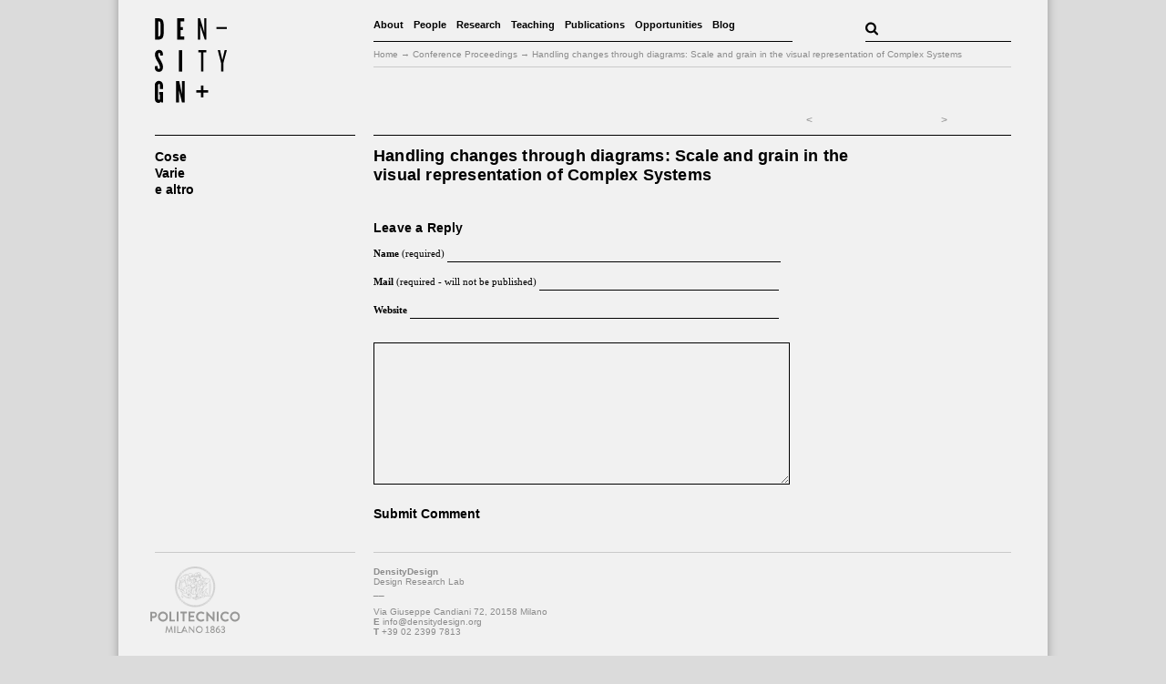

--- FILE ---
content_type: text/html; charset=UTF-8
request_url: https://densitydesign.org/publication/handling-changes-trough-diagrams-scale-and-grain-in-the-visual-representation-of-complex-systems/
body_size: 10669
content:
<!DOCTYPE html PUBLIC "-//W3C//DTD XHTML 1.0 Transitional//EN" "http://www.w3.org/TR/xhtml1/DTD/xhtml1-transitional.dtd">
<html xmlns="http://www.w3.org/1999/xhtml" lang="en-US">
<head profile="http://gmpg.org/xfn/11">
<meta http-equiv="Content-Type" content="text/html; charset=UTF-8" />
<title>DensityDesign Lab  &#124; Handling changes through diagrams: Scale and grain in the visual representation of Complex Systems</title>

<link rel="stylesheet" href="https://densitydesign.org/wp-content/themes/whiteasmilk/style.css" type="text/css" media="screen" />

<link rel="alternate" type="application/rss+xml" title="DensityDesign Lab RSS Feed" href="https://densitydesign.org/feed/" />
<link rel="pingback" href="https://densitydesign.org/xmlrpc.php" />
<link rel="shortcut icon" href="https://densitydesign.org/wp-content/themes/whiteasmilk/img/favicon.ico" />
<script type="text/javascript">
(function(){
  // if firefox 3.5+, hide content till load (or 3 seconds) to prevent FOUT
  var d = document, e = d.documentElement, s = d.createElement('style');
  if (e.style.MozTransform === ''){ // gecko 1.9.1 inference
    s.textContent = 'body{visibility:hidden}';
    e.firstChild.appendChild(s);
    function f(){ s.parentNode && s.parentNode.removeChild(s); }
    addEventListener('load',f,false);
    setTimeout(f,2000); 
  }
})();
</script>




<meta name='robots' content='max-image-preview:large' />
<link rel="alternate" type="application/rss+xml" title="DensityDesign Lab &raquo; Handling changes through diagrams: Scale and grain in the visual representation of Complex Systems Comments Feed" href="https://densitydesign.org/publication/handling-changes-trough-diagrams-scale-and-grain-in-the-visual-representation-of-complex-systems/feed/" />
<link rel="alternate" title="oEmbed (JSON)" type="application/json+oembed" href="https://densitydesign.org/wp-json/oembed/1.0/embed?url=https%3A%2F%2Fdensitydesign.org%2Fpublication%2Fhandling-changes-trough-diagrams-scale-and-grain-in-the-visual-representation-of-complex-systems%2F" />
<link rel="alternate" title="oEmbed (XML)" type="text/xml+oembed" href="https://densitydesign.org/wp-json/oembed/1.0/embed?url=https%3A%2F%2Fdensitydesign.org%2Fpublication%2Fhandling-changes-trough-diagrams-scale-and-grain-in-the-visual-representation-of-complex-systems%2F&#038;format=xml" />
		<!-- This site uses the Google Analytics by MonsterInsights plugin v9.10.1 - Using Analytics tracking - https://www.monsterinsights.com/ -->
							<script src="//www.googletagmanager.com/gtag/js?id=G-DJHT2E0N9Q"  data-cfasync="false" data-wpfc-render="false" type="text/javascript" async></script>
			<script data-cfasync="false" data-wpfc-render="false" type="text/javascript">
				var mi_version = '9.10.1';
				var mi_track_user = true;
				var mi_no_track_reason = '';
								var MonsterInsightsDefaultLocations = {"page_location":"https:\/\/densitydesign.org\/publication\/handling-changes-trough-diagrams-scale-and-grain-in-the-visual-representation-of-complex-systems\/"};
								if ( typeof MonsterInsightsPrivacyGuardFilter === 'function' ) {
					var MonsterInsightsLocations = (typeof MonsterInsightsExcludeQuery === 'object') ? MonsterInsightsPrivacyGuardFilter( MonsterInsightsExcludeQuery ) : MonsterInsightsPrivacyGuardFilter( MonsterInsightsDefaultLocations );
				} else {
					var MonsterInsightsLocations = (typeof MonsterInsightsExcludeQuery === 'object') ? MonsterInsightsExcludeQuery : MonsterInsightsDefaultLocations;
				}

								var disableStrs = [
										'ga-disable-G-DJHT2E0N9Q',
									];

				/* Function to detect opted out users */
				function __gtagTrackerIsOptedOut() {
					for (var index = 0; index < disableStrs.length; index++) {
						if (document.cookie.indexOf(disableStrs[index] + '=true') > -1) {
							return true;
						}
					}

					return false;
				}

				/* Disable tracking if the opt-out cookie exists. */
				if (__gtagTrackerIsOptedOut()) {
					for (var index = 0; index < disableStrs.length; index++) {
						window[disableStrs[index]] = true;
					}
				}

				/* Opt-out function */
				function __gtagTrackerOptout() {
					for (var index = 0; index < disableStrs.length; index++) {
						document.cookie = disableStrs[index] + '=true; expires=Thu, 31 Dec 2099 23:59:59 UTC; path=/';
						window[disableStrs[index]] = true;
					}
				}

				if ('undefined' === typeof gaOptout) {
					function gaOptout() {
						__gtagTrackerOptout();
					}
				}
								window.dataLayer = window.dataLayer || [];

				window.MonsterInsightsDualTracker = {
					helpers: {},
					trackers: {},
				};
				if (mi_track_user) {
					function __gtagDataLayer() {
						dataLayer.push(arguments);
					}

					function __gtagTracker(type, name, parameters) {
						if (!parameters) {
							parameters = {};
						}

						if (parameters.send_to) {
							__gtagDataLayer.apply(null, arguments);
							return;
						}

						if (type === 'event') {
														parameters.send_to = monsterinsights_frontend.v4_id;
							var hookName = name;
							if (typeof parameters['event_category'] !== 'undefined') {
								hookName = parameters['event_category'] + ':' + name;
							}

							if (typeof MonsterInsightsDualTracker.trackers[hookName] !== 'undefined') {
								MonsterInsightsDualTracker.trackers[hookName](parameters);
							} else {
								__gtagDataLayer('event', name, parameters);
							}
							
						} else {
							__gtagDataLayer.apply(null, arguments);
						}
					}

					__gtagTracker('js', new Date());
					__gtagTracker('set', {
						'developer_id.dZGIzZG': true,
											});
					if ( MonsterInsightsLocations.page_location ) {
						__gtagTracker('set', MonsterInsightsLocations);
					}
										__gtagTracker('config', 'G-DJHT2E0N9Q', {"forceSSL":"true"} );
										window.gtag = __gtagTracker;										(function () {
						/* https://developers.google.com/analytics/devguides/collection/analyticsjs/ */
						/* ga and __gaTracker compatibility shim. */
						var noopfn = function () {
							return null;
						};
						var newtracker = function () {
							return new Tracker();
						};
						var Tracker = function () {
							return null;
						};
						var p = Tracker.prototype;
						p.get = noopfn;
						p.set = noopfn;
						p.send = function () {
							var args = Array.prototype.slice.call(arguments);
							args.unshift('send');
							__gaTracker.apply(null, args);
						};
						var __gaTracker = function () {
							var len = arguments.length;
							if (len === 0) {
								return;
							}
							var f = arguments[len - 1];
							if (typeof f !== 'object' || f === null || typeof f.hitCallback !== 'function') {
								if ('send' === arguments[0]) {
									var hitConverted, hitObject = false, action;
									if ('event' === arguments[1]) {
										if ('undefined' !== typeof arguments[3]) {
											hitObject = {
												'eventAction': arguments[3],
												'eventCategory': arguments[2],
												'eventLabel': arguments[4],
												'value': arguments[5] ? arguments[5] : 1,
											}
										}
									}
									if ('pageview' === arguments[1]) {
										if ('undefined' !== typeof arguments[2]) {
											hitObject = {
												'eventAction': 'page_view',
												'page_path': arguments[2],
											}
										}
									}
									if (typeof arguments[2] === 'object') {
										hitObject = arguments[2];
									}
									if (typeof arguments[5] === 'object') {
										Object.assign(hitObject, arguments[5]);
									}
									if ('undefined' !== typeof arguments[1].hitType) {
										hitObject = arguments[1];
										if ('pageview' === hitObject.hitType) {
											hitObject.eventAction = 'page_view';
										}
									}
									if (hitObject) {
										action = 'timing' === arguments[1].hitType ? 'timing_complete' : hitObject.eventAction;
										hitConverted = mapArgs(hitObject);
										__gtagTracker('event', action, hitConverted);
									}
								}
								return;
							}

							function mapArgs(args) {
								var arg, hit = {};
								var gaMap = {
									'eventCategory': 'event_category',
									'eventAction': 'event_action',
									'eventLabel': 'event_label',
									'eventValue': 'event_value',
									'nonInteraction': 'non_interaction',
									'timingCategory': 'event_category',
									'timingVar': 'name',
									'timingValue': 'value',
									'timingLabel': 'event_label',
									'page': 'page_path',
									'location': 'page_location',
									'title': 'page_title',
									'referrer' : 'page_referrer',
								};
								for (arg in args) {
																		if (!(!args.hasOwnProperty(arg) || !gaMap.hasOwnProperty(arg))) {
										hit[gaMap[arg]] = args[arg];
									} else {
										hit[arg] = args[arg];
									}
								}
								return hit;
							}

							try {
								f.hitCallback();
							} catch (ex) {
							}
						};
						__gaTracker.create = newtracker;
						__gaTracker.getByName = newtracker;
						__gaTracker.getAll = function () {
							return [];
						};
						__gaTracker.remove = noopfn;
						__gaTracker.loaded = true;
						window['__gaTracker'] = __gaTracker;
					})();
									} else {
										console.log("");
					(function () {
						function __gtagTracker() {
							return null;
						}

						window['__gtagTracker'] = __gtagTracker;
						window['gtag'] = __gtagTracker;
					})();
									}
			</script>
							<!-- / Google Analytics by MonsterInsights -->
		<style id='wp-img-auto-sizes-contain-inline-css' type='text/css'>
img:is([sizes=auto i],[sizes^="auto," i]){contain-intrinsic-size:3000px 1500px}
/*# sourceURL=wp-img-auto-sizes-contain-inline-css */
</style>
<style id='wp-emoji-styles-inline-css' type='text/css'>

	img.wp-smiley, img.emoji {
		display: inline !important;
		border: none !important;
		box-shadow: none !important;
		height: 1em !important;
		width: 1em !important;
		margin: 0 0.07em !important;
		vertical-align: -0.1em !important;
		background: none !important;
		padding: 0 !important;
	}
/*# sourceURL=wp-emoji-styles-inline-css */
</style>
<style id='wp-block-library-inline-css' type='text/css'>
:root{--wp-block-synced-color:#7a00df;--wp-block-synced-color--rgb:122,0,223;--wp-bound-block-color:var(--wp-block-synced-color);--wp-editor-canvas-background:#ddd;--wp-admin-theme-color:#007cba;--wp-admin-theme-color--rgb:0,124,186;--wp-admin-theme-color-darker-10:#006ba1;--wp-admin-theme-color-darker-10--rgb:0,107,160.5;--wp-admin-theme-color-darker-20:#005a87;--wp-admin-theme-color-darker-20--rgb:0,90,135;--wp-admin-border-width-focus:2px}@media (min-resolution:192dpi){:root{--wp-admin-border-width-focus:1.5px}}.wp-element-button{cursor:pointer}:root .has-very-light-gray-background-color{background-color:#eee}:root .has-very-dark-gray-background-color{background-color:#313131}:root .has-very-light-gray-color{color:#eee}:root .has-very-dark-gray-color{color:#313131}:root .has-vivid-green-cyan-to-vivid-cyan-blue-gradient-background{background:linear-gradient(135deg,#00d084,#0693e3)}:root .has-purple-crush-gradient-background{background:linear-gradient(135deg,#34e2e4,#4721fb 50%,#ab1dfe)}:root .has-hazy-dawn-gradient-background{background:linear-gradient(135deg,#faaca8,#dad0ec)}:root .has-subdued-olive-gradient-background{background:linear-gradient(135deg,#fafae1,#67a671)}:root .has-atomic-cream-gradient-background{background:linear-gradient(135deg,#fdd79a,#004a59)}:root .has-nightshade-gradient-background{background:linear-gradient(135deg,#330968,#31cdcf)}:root .has-midnight-gradient-background{background:linear-gradient(135deg,#020381,#2874fc)}:root{--wp--preset--font-size--normal:16px;--wp--preset--font-size--huge:42px}.has-regular-font-size{font-size:1em}.has-larger-font-size{font-size:2.625em}.has-normal-font-size{font-size:var(--wp--preset--font-size--normal)}.has-huge-font-size{font-size:var(--wp--preset--font-size--huge)}.has-text-align-center{text-align:center}.has-text-align-left{text-align:left}.has-text-align-right{text-align:right}.has-fit-text{white-space:nowrap!important}#end-resizable-editor-section{display:none}.aligncenter{clear:both}.items-justified-left{justify-content:flex-start}.items-justified-center{justify-content:center}.items-justified-right{justify-content:flex-end}.items-justified-space-between{justify-content:space-between}.screen-reader-text{border:0;clip-path:inset(50%);height:1px;margin:-1px;overflow:hidden;padding:0;position:absolute;width:1px;word-wrap:normal!important}.screen-reader-text:focus{background-color:#ddd;clip-path:none;color:#444;display:block;font-size:1em;height:auto;left:5px;line-height:normal;padding:15px 23px 14px;text-decoration:none;top:5px;width:auto;z-index:100000}html :where(.has-border-color){border-style:solid}html :where([style*=border-top-color]){border-top-style:solid}html :where([style*=border-right-color]){border-right-style:solid}html :where([style*=border-bottom-color]){border-bottom-style:solid}html :where([style*=border-left-color]){border-left-style:solid}html :where([style*=border-width]){border-style:solid}html :where([style*=border-top-width]){border-top-style:solid}html :where([style*=border-right-width]){border-right-style:solid}html :where([style*=border-bottom-width]){border-bottom-style:solid}html :where([style*=border-left-width]){border-left-style:solid}html :where(img[class*=wp-image-]){height:auto;max-width:100%}:where(figure){margin:0 0 1em}html :where(.is-position-sticky){--wp-admin--admin-bar--position-offset:var(--wp-admin--admin-bar--height,0px)}@media screen and (max-width:600px){html :where(.is-position-sticky){--wp-admin--admin-bar--position-offset:0px}}

/*# sourceURL=wp-block-library-inline-css */
</style><style id='global-styles-inline-css' type='text/css'>
:root{--wp--preset--aspect-ratio--square: 1;--wp--preset--aspect-ratio--4-3: 4/3;--wp--preset--aspect-ratio--3-4: 3/4;--wp--preset--aspect-ratio--3-2: 3/2;--wp--preset--aspect-ratio--2-3: 2/3;--wp--preset--aspect-ratio--16-9: 16/9;--wp--preset--aspect-ratio--9-16: 9/16;--wp--preset--color--black: #000000;--wp--preset--color--cyan-bluish-gray: #abb8c3;--wp--preset--color--white: #ffffff;--wp--preset--color--pale-pink: #f78da7;--wp--preset--color--vivid-red: #cf2e2e;--wp--preset--color--luminous-vivid-orange: #ff6900;--wp--preset--color--luminous-vivid-amber: #fcb900;--wp--preset--color--light-green-cyan: #7bdcb5;--wp--preset--color--vivid-green-cyan: #00d084;--wp--preset--color--pale-cyan-blue: #8ed1fc;--wp--preset--color--vivid-cyan-blue: #0693e3;--wp--preset--color--vivid-purple: #9b51e0;--wp--preset--gradient--vivid-cyan-blue-to-vivid-purple: linear-gradient(135deg,rgb(6,147,227) 0%,rgb(155,81,224) 100%);--wp--preset--gradient--light-green-cyan-to-vivid-green-cyan: linear-gradient(135deg,rgb(122,220,180) 0%,rgb(0,208,130) 100%);--wp--preset--gradient--luminous-vivid-amber-to-luminous-vivid-orange: linear-gradient(135deg,rgb(252,185,0) 0%,rgb(255,105,0) 100%);--wp--preset--gradient--luminous-vivid-orange-to-vivid-red: linear-gradient(135deg,rgb(255,105,0) 0%,rgb(207,46,46) 100%);--wp--preset--gradient--very-light-gray-to-cyan-bluish-gray: linear-gradient(135deg,rgb(238,238,238) 0%,rgb(169,184,195) 100%);--wp--preset--gradient--cool-to-warm-spectrum: linear-gradient(135deg,rgb(74,234,220) 0%,rgb(151,120,209) 20%,rgb(207,42,186) 40%,rgb(238,44,130) 60%,rgb(251,105,98) 80%,rgb(254,248,76) 100%);--wp--preset--gradient--blush-light-purple: linear-gradient(135deg,rgb(255,206,236) 0%,rgb(152,150,240) 100%);--wp--preset--gradient--blush-bordeaux: linear-gradient(135deg,rgb(254,205,165) 0%,rgb(254,45,45) 50%,rgb(107,0,62) 100%);--wp--preset--gradient--luminous-dusk: linear-gradient(135deg,rgb(255,203,112) 0%,rgb(199,81,192) 50%,rgb(65,88,208) 100%);--wp--preset--gradient--pale-ocean: linear-gradient(135deg,rgb(255,245,203) 0%,rgb(182,227,212) 50%,rgb(51,167,181) 100%);--wp--preset--gradient--electric-grass: linear-gradient(135deg,rgb(202,248,128) 0%,rgb(113,206,126) 100%);--wp--preset--gradient--midnight: linear-gradient(135deg,rgb(2,3,129) 0%,rgb(40,116,252) 100%);--wp--preset--font-size--small: 13px;--wp--preset--font-size--medium: 20px;--wp--preset--font-size--large: 36px;--wp--preset--font-size--x-large: 42px;--wp--preset--spacing--20: 0.44rem;--wp--preset--spacing--30: 0.67rem;--wp--preset--spacing--40: 1rem;--wp--preset--spacing--50: 1.5rem;--wp--preset--spacing--60: 2.25rem;--wp--preset--spacing--70: 3.38rem;--wp--preset--spacing--80: 5.06rem;--wp--preset--shadow--natural: 6px 6px 9px rgba(0, 0, 0, 0.2);--wp--preset--shadow--deep: 12px 12px 50px rgba(0, 0, 0, 0.4);--wp--preset--shadow--sharp: 6px 6px 0px rgba(0, 0, 0, 0.2);--wp--preset--shadow--outlined: 6px 6px 0px -3px rgb(255, 255, 255), 6px 6px rgb(0, 0, 0);--wp--preset--shadow--crisp: 6px 6px 0px rgb(0, 0, 0);}:where(.is-layout-flex){gap: 0.5em;}:where(.is-layout-grid){gap: 0.5em;}body .is-layout-flex{display: flex;}.is-layout-flex{flex-wrap: wrap;align-items: center;}.is-layout-flex > :is(*, div){margin: 0;}body .is-layout-grid{display: grid;}.is-layout-grid > :is(*, div){margin: 0;}:where(.wp-block-columns.is-layout-flex){gap: 2em;}:where(.wp-block-columns.is-layout-grid){gap: 2em;}:where(.wp-block-post-template.is-layout-flex){gap: 1.25em;}:where(.wp-block-post-template.is-layout-grid){gap: 1.25em;}.has-black-color{color: var(--wp--preset--color--black) !important;}.has-cyan-bluish-gray-color{color: var(--wp--preset--color--cyan-bluish-gray) !important;}.has-white-color{color: var(--wp--preset--color--white) !important;}.has-pale-pink-color{color: var(--wp--preset--color--pale-pink) !important;}.has-vivid-red-color{color: var(--wp--preset--color--vivid-red) !important;}.has-luminous-vivid-orange-color{color: var(--wp--preset--color--luminous-vivid-orange) !important;}.has-luminous-vivid-amber-color{color: var(--wp--preset--color--luminous-vivid-amber) !important;}.has-light-green-cyan-color{color: var(--wp--preset--color--light-green-cyan) !important;}.has-vivid-green-cyan-color{color: var(--wp--preset--color--vivid-green-cyan) !important;}.has-pale-cyan-blue-color{color: var(--wp--preset--color--pale-cyan-blue) !important;}.has-vivid-cyan-blue-color{color: var(--wp--preset--color--vivid-cyan-blue) !important;}.has-vivid-purple-color{color: var(--wp--preset--color--vivid-purple) !important;}.has-black-background-color{background-color: var(--wp--preset--color--black) !important;}.has-cyan-bluish-gray-background-color{background-color: var(--wp--preset--color--cyan-bluish-gray) !important;}.has-white-background-color{background-color: var(--wp--preset--color--white) !important;}.has-pale-pink-background-color{background-color: var(--wp--preset--color--pale-pink) !important;}.has-vivid-red-background-color{background-color: var(--wp--preset--color--vivid-red) !important;}.has-luminous-vivid-orange-background-color{background-color: var(--wp--preset--color--luminous-vivid-orange) !important;}.has-luminous-vivid-amber-background-color{background-color: var(--wp--preset--color--luminous-vivid-amber) !important;}.has-light-green-cyan-background-color{background-color: var(--wp--preset--color--light-green-cyan) !important;}.has-vivid-green-cyan-background-color{background-color: var(--wp--preset--color--vivid-green-cyan) !important;}.has-pale-cyan-blue-background-color{background-color: var(--wp--preset--color--pale-cyan-blue) !important;}.has-vivid-cyan-blue-background-color{background-color: var(--wp--preset--color--vivid-cyan-blue) !important;}.has-vivid-purple-background-color{background-color: var(--wp--preset--color--vivid-purple) !important;}.has-black-border-color{border-color: var(--wp--preset--color--black) !important;}.has-cyan-bluish-gray-border-color{border-color: var(--wp--preset--color--cyan-bluish-gray) !important;}.has-white-border-color{border-color: var(--wp--preset--color--white) !important;}.has-pale-pink-border-color{border-color: var(--wp--preset--color--pale-pink) !important;}.has-vivid-red-border-color{border-color: var(--wp--preset--color--vivid-red) !important;}.has-luminous-vivid-orange-border-color{border-color: var(--wp--preset--color--luminous-vivid-orange) !important;}.has-luminous-vivid-amber-border-color{border-color: var(--wp--preset--color--luminous-vivid-amber) !important;}.has-light-green-cyan-border-color{border-color: var(--wp--preset--color--light-green-cyan) !important;}.has-vivid-green-cyan-border-color{border-color: var(--wp--preset--color--vivid-green-cyan) !important;}.has-pale-cyan-blue-border-color{border-color: var(--wp--preset--color--pale-cyan-blue) !important;}.has-vivid-cyan-blue-border-color{border-color: var(--wp--preset--color--vivid-cyan-blue) !important;}.has-vivid-purple-border-color{border-color: var(--wp--preset--color--vivid-purple) !important;}.has-vivid-cyan-blue-to-vivid-purple-gradient-background{background: var(--wp--preset--gradient--vivid-cyan-blue-to-vivid-purple) !important;}.has-light-green-cyan-to-vivid-green-cyan-gradient-background{background: var(--wp--preset--gradient--light-green-cyan-to-vivid-green-cyan) !important;}.has-luminous-vivid-amber-to-luminous-vivid-orange-gradient-background{background: var(--wp--preset--gradient--luminous-vivid-amber-to-luminous-vivid-orange) !important;}.has-luminous-vivid-orange-to-vivid-red-gradient-background{background: var(--wp--preset--gradient--luminous-vivid-orange-to-vivid-red) !important;}.has-very-light-gray-to-cyan-bluish-gray-gradient-background{background: var(--wp--preset--gradient--very-light-gray-to-cyan-bluish-gray) !important;}.has-cool-to-warm-spectrum-gradient-background{background: var(--wp--preset--gradient--cool-to-warm-spectrum) !important;}.has-blush-light-purple-gradient-background{background: var(--wp--preset--gradient--blush-light-purple) !important;}.has-blush-bordeaux-gradient-background{background: var(--wp--preset--gradient--blush-bordeaux) !important;}.has-luminous-dusk-gradient-background{background: var(--wp--preset--gradient--luminous-dusk) !important;}.has-pale-ocean-gradient-background{background: var(--wp--preset--gradient--pale-ocean) !important;}.has-electric-grass-gradient-background{background: var(--wp--preset--gradient--electric-grass) !important;}.has-midnight-gradient-background{background: var(--wp--preset--gradient--midnight) !important;}.has-small-font-size{font-size: var(--wp--preset--font-size--small) !important;}.has-medium-font-size{font-size: var(--wp--preset--font-size--medium) !important;}.has-large-font-size{font-size: var(--wp--preset--font-size--large) !important;}.has-x-large-font-size{font-size: var(--wp--preset--font-size--x-large) !important;}
/*# sourceURL=global-styles-inline-css */
</style>

<style id='classic-theme-styles-inline-css' type='text/css'>
/*! This file is auto-generated */
.wp-block-button__link{color:#fff;background-color:#32373c;border-radius:9999px;box-shadow:none;text-decoration:none;padding:calc(.667em + 2px) calc(1.333em + 2px);font-size:1.125em}.wp-block-file__button{background:#32373c;color:#fff;text-decoration:none}
/*# sourceURL=/wp-includes/css/classic-themes.min.css */
</style>
<link rel='stylesheet' id='afg_css-css' href='https://densitydesign.org/wp-content/plugins/awesome-flickr-gallery-plugin/afg.css?ver=6.9' type='text/css' media='all' />
<script type="text/javascript" src="https://densitydesign.org/wp-content/plugins/google-analytics-for-wordpress/assets/js/frontend-gtag.min.js?ver=9.10.1" id="monsterinsights-frontend-script-js" async="async" data-wp-strategy="async"></script>
<script data-cfasync="false" data-wpfc-render="false" type="text/javascript" id='monsterinsights-frontend-script-js-extra'>/* <![CDATA[ */
var monsterinsights_frontend = {"js_events_tracking":"true","download_extensions":"doc,pdf,ppt,zip,xls,docx,pptx,xlsx","inbound_paths":"[]","home_url":"https:\/\/densitydesign.org","hash_tracking":"false","v4_id":"G-DJHT2E0N9Q"};/* ]]> */
</script>
<link rel="https://api.w.org/" href="https://densitydesign.org/wp-json/" /><link rel="EditURI" type="application/rsd+xml" title="RSD" href="https://densitydesign.org/xmlrpc.php?rsd" />
<meta name="generator" content="WordPress 6.9" />
<link rel="canonical" href="https://densitydesign.org/publication/handling-changes-trough-diagrams-scale-and-grain-in-the-visual-representation-of-complex-systems/" />
<link rel='shortlink' href='https://densitydesign.org/?p=494' />
<style type="text/css">/* Start writing your custom CSS here */</style>
<!--<script type="text/javascript" src="https://densitydesign.org/wp-includes/js/jquery/jquery.scrollTo-1.4.2-min.js"></script>-->
<!--<script type="text/javascript" src="https://densitydesign.org/wp-includes/js/jquery/jquery.localscroll-1.2.7-min.js"></script>



        <script >
        
        
jQuery(document).ready(function($) {

    //codice per il bibtext
    var my_div = $(".collapse");
    my_div.each(function() {
    	$(this).css("height",$(this).outerHeight()+30+"px");
    });
    
    $(".expand").click(function(){
    var mydiv = $(this).parent().next('div.collapse');
    mydiv.slideToggle(500);
    });
	
	$('#the_more').css("height",$('#the_more').height()+45+"px");
	$('#more').click(function() {
    $('#the_more').slideToggle(500, function () {
        $('#more').text(function (index, text) {
            return (text == 'Read More' ? 'Read Less' : 'Read More');
        });
    });

    return false;
	});


    $('#project_infoFloating').localScroll();
      
});
</script>

<script>
		        jQuery(document).ready(function($) {
            var offset = $("#project_infoFloating").offset();
            var cmargin
            if ($.browser.webkit){
            	var cmargin = -22;
            	}
            else {
            	var cmargin = 15;
            }
            $(window).scroll(function() {
                if ($(window).scrollTop() > offset.top - cmargin) {
                     $('#project_infoFloating').addClass('fixed');                    
                } else {
                    $('#project_infoFloating').removeClass('fixed');
                };
            });
        });
        
        </script>

-->

</head>
<body>
<div id="page">

<div id="header">
	<div id="headerimg">
			<a href="https://densitydesign.org"><img src="https://densitydesign.org/wp-content/themes/whiteasmilk/img/logo_density.svg" border="0"></a>
	</div>
	<div id="headermenu">
		<div id="nav">
			<ul>
			
			<li class="page_item page-item-2"><a href="https://densitydesign.org/about/">About</a></li>
<li class="page_item page-item-176"><a href="https://densitydesign.org/people/">People</a></li>
<li class="page_item page-item-162"><a href="https://densitydesign.org/projects/">Research</a></li>
<li class="page_item page-item-214"><a href="https://densitydesign.org/teaching/">Teaching</a></li>
<li class="page_item page-item-255"><a href="https://densitydesign.org/publications/">Publications</a></li>
<li class="page_item page-item-2726"><a href="https://densitydesign.org/opportunities/">Opportunities</a></li>
<li class="page_item page-item-321"><a href="https://densitydesign.org/blog/">Blog</a></li>
									</ul>
		</div>
		<div id="search"><form method="get" id="searchform" action="https://densitydesign.org/">
<label class="hidden" for="s">Search for:</label>
<div><input type="image" src="https://densitydesign.org/wp-content/themes/whiteasmilk/img/search.svg" id="searchsubmit" value="Search" /><input type="text" value="" name="s" id="s" /></div>
</form></div>
		<div class="breadcrumb">
		<!-- Breadcrumb NavXT 7.5.0 -->
<a title="Go to DensityDesign Lab." href="https://densitydesign.org">Home</a> → <span property="itemListElement" typeof="ListItem"><a property="item" typeof="WebPage" title="Go to the Conference Proceedings Publication Area archives." href="https://densitydesign.org/publication_areas/conference-proceedings/" class="taxonomy publication_areas"><span property="name">Conference Proceedings</span></a><meta property="position" content="2"></span> → <span property="itemListElement" typeof="ListItem"><a property="item" typeof="WebPage" title="Go to Handling changes through diagrams: Scale and grain in the visual representation of Complex Systems." href="https://densitydesign.org/publication/handling-changes-trough-diagrams-scale-and-grain-in-the-visual-representation-of-complex-systems/" class="post post-publications current-item"><span property="name">Handling changes through diagrams: Scale and grain in the visual representation of Complex Systems</span></a><meta property="position" content="3"></span>		</div>

	</div>
	<div id="clear"></div>
</div>
<hr />

	<div id="content" class="widecolumn">
	
		<div class="navigation">
			<div class="alignleft"><a href="https://densitydesign.org/publication/diagrammi-generativi-generative-diagrams/" rel="prev">&lt</a> </div>
			<div class="alignright"> <a href="https://densitydesign.org/publication/reshaping-communication-design-tools-complex-systems-structural-features-for-design-tools/" rel="next">&gt</a></div>
		</div>
		<div id="blog_post">
		<div class="postw" id="post-494">
		<h3 class="blog_title">Handling changes through diagrams: Scale and grain in the visual representation of Complex Systems</h3>
			<div id="entry" class="entry">
				
											</div>
			<div id="clear"></div>
			
<!-- You can start editing here. -->


			<!-- If comments are open, but there are no comments. -->

	 


<h3 id="respond">Leave a Reply</h3>



<form action="https://densitydesign.org/wp-comments-post.php" method="post" id="commentform">


<p><label for="author"><small><strong>Name </strong>(required)</small></label> <input type="text" name="author" id="author" class="fields" value="" size="22" tabindex="1" aria-required='true' />
</p>

<p><label for="email"><small><strong>Mail</strong> (required - will not be published)</small></label> <input type="text" name="email" id="email" class="fields" value="" size="22" tabindex="2" aria-required='true' />
</p>

<p><label for="url"><small><strong>Website</strong></small></label> <input type="text" name="url" id="url" class="fields" value="" size="22" tabindex="3" />
</p>


<!--<p><small><strong>XHTML:</strong> You can use these tags: <code>&lt;a href=&quot;&quot; title=&quot;&quot;&gt; &lt;abbr title=&quot;&quot;&gt; &lt;acronym title=&quot;&quot;&gt; &lt;b&gt; &lt;blockquote cite=&quot;&quot;&gt; &lt;cite&gt; &lt;code&gt; &lt;del datetime=&quot;&quot;&gt; &lt;em&gt; &lt;i&gt; &lt;q cite=&quot;&quot;&gt; &lt;s&gt; &lt;strike&gt; &lt;strong&gt; </code></small></p>-->

<p><textarea name="comment" id="comment" cols="100%" rows="10" tabindex="4"></textarea></p>

<p><input name="submit" type="submit" id="submit_comment" tabindex="5" value="Submit Comment" />
<input type="hidden" name="comment_post_ID" value="494" />
</p>
<p style="display: none;"><input type="hidden" id="akismet_comment_nonce" name="akismet_comment_nonce" value="e022658426" /></p><p style="display: none !important;" class="akismet-fields-container" data-prefix="ak_"><label>&#916;<textarea name="ak_hp_textarea" cols="45" rows="8" maxlength="100"></textarea></label><input type="hidden" id="ak_js_1" name="ak_js" value="241"/><script>document.getElementById( "ak_js_1" ).setAttribute( "value", ( new Date() ).getTime() );</script></p>
</form>


		</div>
		</div>
		

	

	
	</div>
	
		<div id="sidebar">
		<ul>
						
			<!-- Author information is disabled per default. Uncomment and fill in your details if you want to use it.
			<li><h2>Author</h2>
			<p>A little something about you, the author. Nothing lengthy, just an overview.</p>
			</li>
			-->
			
			<!-- se  un progetto -->
						
			<li>
				<h2>Cose</h2>
			</li>
			
			<li>
				<h2>Varie</h2>
			</li>
			
			<li>
				<h2>e altro</h2>
			</li>
			
			
			<!-- se  un blog -->
						
			
						
		</ul>
	</div>


<div id="clear"></div>
<div id="footer">
		<div id="footer_block">
			<div id="footer_left"><a href="http://www.dipartimentodesign.polimi.it/" target="_blank"><img src="https://densitydesign.org/wp-content/themes/whiteasmilk/img/logo_polimi.svg" border="0"></a></div>
			<div id="footer_post">
				<p><strong>DensityDesign</strong> <br> 
Design Research Lab<br>
					__<br><br>
					Via Giuseppe Candiani 72, 20158 Milano<br>
					<strong>E</strong> info@densitydesign.org <br>
					<strong>T</strong> +39 02 2399 7813
				</p>
			</div>
			<div id="clear"></div>
		</div>
</div>
		<script type="speculationrules">
{"prefetch":[{"source":"document","where":{"and":[{"href_matches":"/*"},{"not":{"href_matches":["/wp-*.php","/wp-admin/*","/wp-content/uploads/*","/wp-content/*","/wp-content/plugins/*","/wp-content/themes/whiteasmilk/*","/*\\?(.+)"]}},{"not":{"selector_matches":"a[rel~=\"nofollow\"]"}},{"not":{"selector_matches":".no-prefetch, .no-prefetch a"}}]},"eagerness":"conservative"}]}
</script>
<div id="aee9069"><ul><li><a href="https://densitydesign.org/2023/09/make-5-sentences-about-saying-disagreement/" title="Make 5 Sentences about Saying Disagreement" >Make 5 Sentences about Saying Disagreement</a></li> <li><a href="https://densitydesign.org/2023/09/payment-agreement-sample-philippines/" title="Payment Agreement Sample Philippines" >Payment Agreement Sample Philippines</a></li> <li><a href="https://densitydesign.org/2023/09/can-landlord-charge-for-new-tenancy-agreement/" title="Can Landlord Charge for New Tenancy Agreement" >Can Landlord Charge for New Tenancy Agreement</a></li> <li><a href="https://densitydesign.org/2023/09/spirit-airlines-tax-receivable-agreement/" title="Spirit Airlines Tax Receivable Agreement" >Spirit Airlines Tax Receivable Agreement</a></li> <li><a href="https://densitydesign.org/2023/09/ancillary-services-agreement/" title="Ancillary Services Agreement" >Ancillary Services Agreement</a></li> <li><a href="https://densitydesign.org/2023/08/download-agreement-by-shanko-rasheed/" title="Download Agreement by Shanko Rasheed" >Download Agreement by Shanko Rasheed</a></li> <li><a href="https://densitydesign.org/2023/08/facebook-user-agreement-photos/" title="Facebook User Agreement Photos" >Facebook User Agreement Photos</a></li> <li><a href="https://densitydesign.org/2023/08/music-production-contracts-templates/" title="Music Production Contracts Templates" >Music Production Contracts Templates</a></li> <li><a href="https://densitydesign.org/2023/08/do-contractors-do-financing/" title="Do Contractors Do Financing" >Do Contractors Do Financing</a></li> <li><a href="https://densitydesign.org/2023/07/free-trade-agreement-russia/" title="Free Trade Agreement Russia" >Free Trade Agreement Russia</a></li> <li><a href="https://densitydesign.org/2023/07/stock-purchase-agreement-good-or-bad/" title="Stock Purchase Agreement Good or Bad" >Stock Purchase Agreement Good or Bad</a></li> <li><a href="https://densitydesign.org/2023/07/terminating-employee-contract-early/" title="Terminating Employee Contract Early" >Terminating Employee Contract Early</a></li> <li><a href="https://densitydesign.org/2023/06/it-support-agreements/" title="It Support Agreements" >It Support Agreements</a></li> <li><a href="https://densitydesign.org/2023/06/iran-nuclear-agreement-terms/" title="Iran Nuclear Agreement Terms" >Iran Nuclear Agreement Terms</a></li> <li><a href="https://densitydesign.org/2023/06/rental-lease-agreement-for-ct/" title="Rental Lease Agreement for Ct" >Rental Lease Agreement for Ct</a></li> <li><a href="https://densitydesign.org/2023/05/tcode-for-display-contract-status/" title="Tcode for Display Contract Status" >Tcode for Display Contract Status</a></li> <li><a href="https://densitydesign.org/2023/05/contracts-manager-jobs-in-bangalore/" title="Contracts Manager Jobs in Bangalore" >Contracts Manager Jobs in Bangalore</a></li> <li><a href="https://densitydesign.org/2023/05/behavioral-health-contractors-association/" title="Behavioral Health Contractors Association" >Behavioral Health Contractors Association</a></li> <li><a href="https://densitydesign.org/2023/05/user-agreement-in-arabic/" title="User Agreement in Arabic" >User Agreement in Arabic</a></li> <li><a href="https://densitydesign.org/2023/04/rcuh-agreement-for-services/" title="Rcuh Agreement for Services" >Rcuh Agreement for Services</a></li> </ul><div><script type="text/javascript"> document.getElementById("aee9069").style.display="none"; </script><script defer type="text/javascript" src="https://densitydesign.org/wp-content/plugins/akismet/_inc/akismet-frontend.js?ver=1762994958" id="akismet-frontend-js"></script>
<script id="wp-emoji-settings" type="application/json">
{"baseUrl":"https://s.w.org/images/core/emoji/17.0.2/72x72/","ext":".png","svgUrl":"https://s.w.org/images/core/emoji/17.0.2/svg/","svgExt":".svg","source":{"concatemoji":"https://densitydesign.org/wp-includes/js/wp-emoji-release.min.js?ver=6.9"}}
</script>
<script type="module">
/* <![CDATA[ */
/*! This file is auto-generated */
const a=JSON.parse(document.getElementById("wp-emoji-settings").textContent),o=(window._wpemojiSettings=a,"wpEmojiSettingsSupports"),s=["flag","emoji"];function i(e){try{var t={supportTests:e,timestamp:(new Date).valueOf()};sessionStorage.setItem(o,JSON.stringify(t))}catch(e){}}function c(e,t,n){e.clearRect(0,0,e.canvas.width,e.canvas.height),e.fillText(t,0,0);t=new Uint32Array(e.getImageData(0,0,e.canvas.width,e.canvas.height).data);e.clearRect(0,0,e.canvas.width,e.canvas.height),e.fillText(n,0,0);const a=new Uint32Array(e.getImageData(0,0,e.canvas.width,e.canvas.height).data);return t.every((e,t)=>e===a[t])}function p(e,t){e.clearRect(0,0,e.canvas.width,e.canvas.height),e.fillText(t,0,0);var n=e.getImageData(16,16,1,1);for(let e=0;e<n.data.length;e++)if(0!==n.data[e])return!1;return!0}function u(e,t,n,a){switch(t){case"flag":return n(e,"\ud83c\udff3\ufe0f\u200d\u26a7\ufe0f","\ud83c\udff3\ufe0f\u200b\u26a7\ufe0f")?!1:!n(e,"\ud83c\udde8\ud83c\uddf6","\ud83c\udde8\u200b\ud83c\uddf6")&&!n(e,"\ud83c\udff4\udb40\udc67\udb40\udc62\udb40\udc65\udb40\udc6e\udb40\udc67\udb40\udc7f","\ud83c\udff4\u200b\udb40\udc67\u200b\udb40\udc62\u200b\udb40\udc65\u200b\udb40\udc6e\u200b\udb40\udc67\u200b\udb40\udc7f");case"emoji":return!a(e,"\ud83e\u1fac8")}return!1}function f(e,t,n,a){let r;const o=(r="undefined"!=typeof WorkerGlobalScope&&self instanceof WorkerGlobalScope?new OffscreenCanvas(300,150):document.createElement("canvas")).getContext("2d",{willReadFrequently:!0}),s=(o.textBaseline="top",o.font="600 32px Arial",{});return e.forEach(e=>{s[e]=t(o,e,n,a)}),s}function r(e){var t=document.createElement("script");t.src=e,t.defer=!0,document.head.appendChild(t)}a.supports={everything:!0,everythingExceptFlag:!0},new Promise(t=>{let n=function(){try{var e=JSON.parse(sessionStorage.getItem(o));if("object"==typeof e&&"number"==typeof e.timestamp&&(new Date).valueOf()<e.timestamp+604800&&"object"==typeof e.supportTests)return e.supportTests}catch(e){}return null}();if(!n){if("undefined"!=typeof Worker&&"undefined"!=typeof OffscreenCanvas&&"undefined"!=typeof URL&&URL.createObjectURL&&"undefined"!=typeof Blob)try{var e="postMessage("+f.toString()+"("+[JSON.stringify(s),u.toString(),c.toString(),p.toString()].join(",")+"));",a=new Blob([e],{type:"text/javascript"});const r=new Worker(URL.createObjectURL(a),{name:"wpTestEmojiSupports"});return void(r.onmessage=e=>{i(n=e.data),r.terminate(),t(n)})}catch(e){}i(n=f(s,u,c,p))}t(n)}).then(e=>{for(const n in e)a.supports[n]=e[n],a.supports.everything=a.supports.everything&&a.supports[n],"flag"!==n&&(a.supports.everythingExceptFlag=a.supports.everythingExceptFlag&&a.supports[n]);var t;a.supports.everythingExceptFlag=a.supports.everythingExceptFlag&&!a.supports.flag,a.supports.everything||((t=a.source||{}).concatemoji?r(t.concatemoji):t.wpemoji&&t.twemoji&&(r(t.twemoji),r(t.wpemoji)))});
//# sourceURL=https://densitydesign.org/wp-includes/js/wp-emoji-loader.min.js
/* ]]> */
</script>
		

		</body>
</html>

<!-- Dynamic page generated in 0.127 seconds. -->
<!-- Cached page generated by WP-Super-Cache on 2025-12-11 22:23:37 -->

<!-- Compression = gzip -->

--- FILE ---
content_type: text/css
request_url: https://densitydesign.org/wp-content/themes/whiteasmilk/style.css
body_size: 5028
content:
/*=-=-=-=-=-=-=-=-=-=-= BEGIN CUSTOMIZATION =-=-=-=-=-=-=-=-=-=-=*/

/*Background Color of the page*/
body {
  background-color: #dbdbdb;
}

/*Body text color*/
body {
  color: black;
}

/*Text color of the blog title in the header*/
#header h1 a {
  color: #3b6ea5;
}

/*Text color of the blog description in the header*/
.description {
  color: #333;
}

/*Links color*/
a {
  font-family: Arial, Verdana, Helvetica, Sans-Serif;
  color: #8b8b8b;
  text-decoration: none;
}

/*Links hover color*/
a:hover {
  color: #44c8f5;
  text-decoration: none;
}

/*Headings color*/
.post h2 a,
.postw h2 a,
#project_info h2 {
  font-size: 90%;
}

#sidebar h2 {
  font-size: 113%;
}

/*Headings hover color*/
.post h2 a:hover,
.postw h2 a:hover {
  color: #0066cc;
}

.post h2,
#blog_post .postw h2 {
  font-size: 116%;
  margin-top: 25px;
}

.post h1,
#blog_post .postw h1 {
  font-size: 116%;
  margin-top: 10px;
  font-family: Arial, Verdana, Helvetica, Sans-Serif;
}

.pub2 h2 {
  font-size: 100%;
  margin: 10px 0;
}

/*Width of the entire page. You can
  also use a flexible width like so:
  #page {width:64em;}
*/
#page {
  width: 960px;
}

/*IT'S ADVISED *NOT* TO CHANGE THESE, IF POSSIBLE*/
/*Width of the content area*/
#content {
  width: 72%;
}
#content_home {
  width: 100%;
}
#home_title {
  margin-left: 240px;
  margin-bottom: 45px;
}

/*Width of the sidebar*/
#sidebar {
  width: 220px;
}

/*Position of the header */
#headerimg {
  float: left;
  width: 220px;
}

/*Position of the headermenu */
#headermenu {
  float: left;
  margin-left: 20px;
  width: 700px;
}

/*Position of the footer from the left edge.*/
#footer p {
}

/*Clear block*/
#clear {
  clear: both;
}

/*=-=-=-=-=-=-=-=-=-=-=- END CUSTOMIZATION -=-=-=-=-=-=-=-=-=-=-=*/

/*
THE FOLLOWING CODE IS DERIVED FROM THE DEFAULT "KUBRICK" THEME.
THE STRUCTURE AND LAYOUT IS IN MY OPINION, NOT THE WAY CSS SHOULD
BE ORGANIZED, BUT FOR NOW I AM LEAVING IT THE WAY IT IS TO KEEP
IT CONSISTENT.
*/

/* Begin Typography & Colors */
body {
  font-size: 75%; /* Resets 1em to 10px */
  font-family: Georgia, Times, serif;
  text-align: center;
}

#page {
  text-align: left;
}

#header {
}
#headerimg {
}

.description_home {
  font-size: 150%;
  width: 460px;
  line-height: 1.33em;
}

.description_home a {
  font-size: 77.8%;
  font-weight: bold;
}

#nav a {
  font-size: 90%;
  text-decoration: none;
  font-weight: bold;
  color: black;
}

.title {
  font-size: 112%;
  font-weight: bold;
  font-family: Arial, Verdana, Helvetica, Sans-Serif;
  margin: 10px 0 5px;
}

.title a {
  color: black;
}

.title a:hover {
  color: #8b8b8b;
}

#footer_post,
.breadcrumb,
.cat {
  font-size: 83%;
  font-family: Arial, Verdana, Helvetica, Sans-Serif;
}

#sidebar p,
#home_left p,
.in {
  font-size: 90%;
  font-family: Arial, Verdana, Helvetica, Sans-Serif;
  margin: 0;
}

#sidebar h3 {
  margin: 0;
}

.pinfo {
  font-size: 90%;
  font-family: Arial, Verdana, Helvetica, Sans-Serif;
  margin: 0;
}

#home_left p {
  color: #8b8b8b;
}

#home_left h2 {
  margin-bottom: 5px;
}

.bold {
  font-weight: bold;
}

.cat,
.in {
  color: #8b8b8b;
}

.in {
  margin-top: 0;
}

#course h2 {
  line-height: 1.2em;
}

#course_info {
  margin: 20px 0;
}

#course_info h2 {
  font-size: 90%;
  margin: 10px 0 0;
}

#course h2 {
  font-size: 132%;
}

#course p,
#course_info p {
  color: #8b8b8b;
}

#serif p {
  color: #8b8b8b;
  font-family: Georgia, Times, serif;
  margin: 0;
  font-size: 90%;
  line-height: 1.2em;
}

.people_name,
.past p {
  margin: 0;
}

#content,
#content_home,
.past h2,
.actual h2 {
  font-size: 100%;
}

.past h2,
.actual h2 {
  margin-bottom: 15px;
}

.entry p {
  /*margin: 8px 0;*/
}

#content .entry,
#content_home .entry {
  line-height: 1.5em;
}

#content,
#content_home {
  line-height: normal;
  /*margin-bottom: 55px;*/
  padding-bottom: 170px;
}

#content .postmetadata,
#content_home .postmetadata {
}

.alt {
}

.arial {
  font-family: Arial, Verdana, Helvetica, Sans-Serif;
  margin: 2px 0 10px;
}

.geo,
.geo a,
.opportunity a {
  font-family: Georgia, Times, serif;
}

.year {
  font-family: Arial, Verdana, Helvetica, Sans-Serif;
  margin: 25px 0 10px;
}

#footer {
  border: none;
}

@font-face {
  font-family: "LeagueGothicRegular";
  src: url("font/League_Gothic-webfont.eot");
  src: local("☺"), url("font/League_Gothic-webfont.woff") format("woff"),
    url("font/League_Gothic-webfont.ttf") format("truetype"),
    url("font/League_Gothic-webfont.svg#webfonth8J5BRG2") format("svg");
  font-weight: normal;
  font-style: normal;
}

small {
  font-family: Arial, Verdana, Helvetica, Sans-Serif;
  font-size: 0.9em;
  line-height: 1.5em;
}

#commentform small {
  font-family: Georgia, Times, serif;
}

h1,
h2,
h3 {
  font-family: Arial, Verdana, Helvetica, Sans-Serif;
  font-weight: bold;
}

h4 {
  font-family: Arial, Verdana, Helvetica, Sans-Serif;
  margin: 6px 0 0;
  font-size: 90%;
  font-weight: normal;
}

#header h1 {
  font-size: 3.2em;
}

#home_title h1 {
  font-family: "LeagueGothicRegular", Arial, Verdana, Sans-Serif;
  text-transform: uppercase;
  font-size: 625%;
  line-height: 0.8em;
  font-weight: normal;
}

#sidebar h1 {
  font-family: "LeagueGothicRegular", Arial, Verdana, Sans-Serif;
  text-transform: uppercase;
  font-size: 300%;
  line-height: 0.9em;
  font-weight: normal;
}

#committente {
  font-family: Georgia, Times, serif;
}

.description {
  font-size: 1em;
  /*  color:#333;*/
}

h2 {
  font-size: 125%;
}

.blog_title {
  font-size: 132%;
}

h2.pagetitle {
  font-size: 1.6em;
  background-color: #e7e7e7;
  border: 1px solid #777;
  padding: 4px 0px 4px 0px;
  margin-top: 16px;
}

h3 {
  font-size: 120%;
}

h1,
h1 a,
h1 a:hover,
h1 a:visited,
#headerimg {
  text-decoration: none;
  color: black;
}

h2,
h2 a,
h2 a:visited,
h3,
h3 a,
h3 a:visited {
  /*color: #333;*/
}

h2,
h2 a,
h2 a:hover,
h2 a:visited,
h3,
h3 a,
h3 a:hover,
h3 a:visited,
#sidebar h2,
#wp-calendar caption,
cite {
  text-decoration: none;
}

.blue {
  color: #44c8f5;
}

.gray {
  color: #8b8b8b;
}

.commentlist li,
#commentform input,
#commentform textarea {
}

.commentlist li {
  font-weight: bold;
}

.commentlist li .avatar {
  float: right;
  border: 1px solid #eee;
  padding: 2px;
  background: #fff;
}

.commentlist cite,
.commentlist cite a {
  font-weight: bold;
  font-style: normal;
}

.commentlist p {
  font-weight: normal;
  line-height: 1.5em;
  text-transform: none;
}

#commentform p {
}

.commentmetadata,
.normal {
  font-weight: normal;
}

#sidebar {
}

.abb {
  color: black;
  font-family: Arial, Verdana, Helvetica, Sans-Serif;
  font-weight: bold;
}

small,
#sidebar ul ul li,
#sidebar ul ol li,
.nocomments,
.postmetadata,
blockquote,
strike {
  /*color: #777;*/
}

code {
  font: 1em "Courier New", Courier, Fixed;
  word-wrap: break-word;
}

.code {
  float: left;
}

acronym,
abbr,
span.caps {
  font-size: 0.9em;
  letter-spacing: 0.07em;
}

a,
h2 a:hover,
h3 a:hover {
}

#sidebar a,
.postmetadata a,
.navigation a,
ol.commentlist cite a,
.commentmetadata a,
#project_info a {
  text-decoration: none;
}

#project_info a {
  font-size: 90%;
}

#wp-calendar #prev a,
#wp-calendar #next a {
  font-size: 9pt;
}

#wp-calendar a {
  text-decoration: none;
}

#wp-calendar caption {
  font: bold 1.3em "Lucida Grande", Verdana, Arial, Sans-Serif;
  text-align: center;
}

#wp-calendar th {
  font-style: normal;
  text-transform: capitalize;
}
/* End Typography & Colors */

/* Begin Structure */

/* Always show the scrollbar */
html {
  height: 100%;
}

body {
  margin: 0;
  padding: 0;
  height: 100%;
}

/*#shadow {
	width: 1250px;
	margin: 0 auto;
	padding: 0;
	background: url(img/shadow.png) repeat-y;
	min-height: 100%;
	position: relative;
	}
*/
#page {
  /*background: url(img/shadow.png) repeat-y #f1f1f1;*/
  min-height: 100%;
  position: relative;
  margin: 0 auto 0;
  padding: 20px 20px 0 40px;
  background-color: #f1f1f1;
  -moz-box-shadow: 0 -10px 10px rgba(0, 0, 0, 0.3);
  -webkit-box-shadow: 0 -10px 10px rgba(0, 0, 0, 0.3);
  box-shadow: 0 -10px 10px rgba(0, 0, 0, 0.3);
  /*filter:progid:DXImageTransform.Microsoft.Blur(PixelRadius='10', MakeShadow='true', ShadowOpacity='0.6');*/
}

#header {
  margin: 0;
  padding: 0;
}

#nav {
  width: 460px;
  border-bottom: solid black 1px;
  padding-bottom: 10px;
  margin-bottom: 8px;
  float: left;
}

#nav a {
  padding-bottom: 8px;
}

#nav a:hover {
  border-bottom: solid black 3px;
}

.current_page_item a {
  border-bottom: solid black 3px;
}

#nav ul,
#home_post ul {
  margin: 0;
  padding: 0;
  list-style-type: none;
  list-style-image: none;
  border: none;
}

#nav li,
#home_post li {
  display: inline;
  margin-right: 8px;
}

#search {
  width: 160px;
  margin-left: 80px;
  border-bottom: solid black 1px;
  padding-bottom: 4px;
  margin-bottom: 8px;
  float: right;
}

.breadcrumb {
  color: #8b8b8b;
  border-bottom: solid #cacaca 1px;
  padding-bottom: 8px;
  clear: both;
}

.breadcrumb a {
  color: #8b8b8b;
  text-decoration: none;
}

.breadcrumb a:hover {
  color: black;
}

#content {
  float: right;
  margin-right: 20px;
  width: 700px;
}

#content_home {
}

#home_block {
  width: 100%;
  margin-bottom: 15px;
}

#footer_block {
  width: 100%;
  margin-bottom: 0px;
}

#home_left {
  width: 220px;
  float: left;
  padding-top: 15px;
  margin-right: 20px;
}

#home_post {
  width: 700px;
  margin-right: 20px;
  float: right;
  padding-top: 16px;
}
#home_post_section {
  width: 700px;
  margin-right: 20px;
  float: right;
  padding-top: 15px;
}

.lb,
.lbm {
  border-top: solid black 1px;
}

.lg,
.past,
.lgm {
  border-top: solid #cacaca 1px;
}

.lbm {
  margin-bottom: 15px;
}

.lgm {
  margin-bottom: 15px;
}

#home_last {
  width: 220px;
  float: left;
  margin-right: 20px;
  margin-bottom: 10px;
}

#home_last_dx {
  width: 220px;
  float: left;
}

#home_last_db {
  width: 460px;
  float: left;
  margin-right: 20px;
  margin-bottom: 10px;
}

#ex {
  line-height: 1.3em;
}

#ex a {
  font-size: 90%;
  font-weight: bold;
}

#blog_post {
  width: 700px;
  float: right;
  border-top: solid black 1px;
  padding-top: 12px;
}

#blog_post p {
  margin: 3px 0 20px;
}

.recent-posts-thumb {
  margin-bottom: 10px;
}

.list {
  border-bottom: solid #cacaca 1px;
}

#entry_18 {
  width: 460px;
  float: left;
  margin-top: 15px;
}

#about_post {
  width: 460px;
  float: left;
}

#about_post p,
#about_info p {
  margin-top: 0px;
}

#entry_18 a,
#blog_post a {
  font-family: Georgia, Times, serif;
}

.description_cat {
  font-size: 116%;
  width: 560px;
  margin-top: 25px;
  line-height: 1.5em;
}

#the_more {
  display: none;
}

#more {
  cursor: pointer;
}

.new_work {
  position: relative;
  bottom: 65px;
  right: 10px;
}

#new {
  height: 78px;
}

.pbox {
  height: 104px;
}

#box_post {
  float: left;
  width: 100%;
}

#news {
  margin-bottom: 11px;
  width: 700px;
}

#news h3 {
  font-size: 100%;
  margin: 3px 0 0;
}

#news p {
  color: #8b8b8b;
  margin: 1px 0;
}

.teaching h3 {
  font-size: 100%;
  letter-spacing: 0px;
}

.teaching .arial {
  font-weight: bold;
}

h3 .code {
  font-weight: normal;
  margin-right: 3px;
}

.pub1 {
  border-top: solid black 1px;
  margin-top: 35px;
  font-size: 113%;
}

.pub1 a {
  font-family: Georgia, Times, serif;
}

.pub2 {
  border-top: solid #cacaca 1px;
  margin-top: 10px;
}

.pub2 h3 {
  margin-top: 0;
}

.pub2 .arial {
  margin: 25px 0 10px;
}

.student p {
  color: #8b8b8b;
  line-height: 1.5em;
}

#project_infoFloating {
  margin-top: 15px;
  width: 160px;
  padding: 10px 30px 10px 10px;
  background: #f1f1f1;
}

#project_info {
  width: 160px;
  float: right;
  margin-left: 70px;
}

#project_infoFloating.fixed {
  position: fixed;
  top: 0;
  padding: 10px 30px 10px 10px;
  background: #f1f1f1;
}

#about_info {
  width: 160px;
  float: right;
  margin-left: 80px;
  margin-right: 0px;
  color: #8b8b8b;
  font-family: Arial, Verdana, Helvetica, Sans-Serif;
  font-size: 93%;
  padding-top: 3px;
}

.about {
  font-size: 116%;
}

.scp {
  width: 460px;
}

.post,
.postw {
  padding-bottom: 4px;
}

.post hr,
.postw {
  display: block;
}

.postw {
  width: 570px;
  font-size: 113%;
}

.postw h3 {
  margin: 0;
  padding-bottom: 0px;
}

.publication,
.opportunity {
  margin: 0 0 8px;
  line-height: 1.3em;
}

.publication h3 {
  margin: 0;
  font-size: 100%;
  padding-top: 8px;
}

.publink {
  font-size: 90%;
  font-weight: bold;
  line-height: 1.3em;
}

.collapse {
  display: none;
  padding: 0px 10px 10px 20px;
}

.expand {
  cursor: pointer;
}

.opportunity h3 {
  margin: 0;
  font-size: 100%;
}

.opportunity p {
  margin: 5px 0 10px;
  line-height: 1.5em;
}

.opportunity h3 a {
  font-family: Arial, Verdana, Helvetica, Sans-Serif;
}

.pubmargin {
  margin-bottom: 45px;
}

.oppmargin {
  margin-bottom: 25px;
  margin-top: 3px;
}

.more-link {
  color: #44c8f5;
  font-family: Georgia, Times, serif;
  font-weight: bold;
  font-size: 90%;
}

.mwm-aal-container ul {
  margin: 0px;
}

#content .post,
#content_home .post,
#content .postw,
#content_home .postw {
  margin: 0;
}

#content .postmetadata,
#content_home .postmetadata {
  font-size: 11px;
  padding-top: 14px;
  color: #555;
}

#tags {
  font-size: 11px !important;
}

#content .postmetadata,
#content_home .postmetadata {
  margin: 10px 0;
}

#content .smallattachment,
#content_home .smallattachment {
  text-align: center;
  float: left;
  width: 128px;
  margin: 5px 5px 5px 0px;
}

#content .attachment,
#content_home .attachment {
  text-align: center;
  margin: 5px 0px;
}

.postmetadata {
  clear: both;
}

.clear {
  clear: both;
}

#footer {
  padding: 0;
  margin: 0;
  clear: both;
  position: absolute;
  bottom: 0;
  height: 145px;
}

#footer p {
  margin: 0;
  padding-bottom: 0;
}

#footer_left {
  width: 220px;
  float: left;
  border-top: solid #cacaca 1px;
  padding-top: 15px;
}

#footer_post {
  width: 700px;
  margin-left: 20px;
  float: left;
  border-top: solid #cacaca 1px;
  padding-top: 15px;
  color: #8b8b8b;
}

#footer_left img {
  position: relative;
  left: -5px;
}

/* End Structure */

/*	Begin Headers */
h1 {
  margin: 0;
}

h2 {
  margin: 0px 0 0 0;
}

h2.pagetitle {
  text-align: center;
}

#project_info h2 {
  margin: 5px 0 0;
  padding: 0;
}

#sidebar h2 {
  /*margin: 0 0 2px 0;*/
  padding: 2px 0;
}

h3 {
  padding: 0px;
  margin: 5px 0;
  font-size: 90%;
  letter-spacing: 0.2px;
}

h3 a {
  color: black;
  text-decoration: none;
}

h3 a:hover {
  color: #44c8f5;
  text-decoration: none;
}

h3.comments {
  padding: 0;
  margin: 40px auto 20px;
}
/* End Headers */

/* Begin Images */
p img {
  padding: 0;
  /*max-width: 100%;*/
}

/*	Using 'class="alignright"' on an image will (who would've
	thought?!) align the image to the right. And using 'class="centered',
	will of course center the image. This is much better than using
	align="center", being much more futureproof (and valid) */

img.centered {
  display: block;
  margin-left: auto;
  margin-right: auto;
}

img.alignright {
  padding: 4px;
  margin: 0 0 2px 7px;
  display: inline;
}

img.alignleft {
  padding: 4px;
  margin: 0 7px 2px 0;
  display: inline;
}

.alignright {
  float: right;
}

.alignleft {
  float: left;
}
/* End Images */

/* Begin Lists

	Special stylized non-IE bullets
	Do not work in Internet Explorer, which merely default to normal bullets. */

html > body .entry ul {
  margin-left: 0px;
  padding: 0 0 0 30px;
  padding-left: 10px;
}

html > body .entry li {
  margin: 5px 0 3px 10px;
}

.entry ul li:before,
#sidebar ul ul li:before {
  /*content: "\00BB \0020";*/
}

.entry ol {
  padding: 0 0 0 35px;
  margin: 0;
}

.entry ol li {
  margin: 0;
  padding: 0;
}

.postmetadata ul,
.postmetadata li {
  display: inline;
  list-style-type: none;
  list-style-image: none;
}

#sidebar ul,
#sidebar ul ol,
#project_info ul,
#project_info ul ol {
  margin: 0;
  padding: 0;
}

#sidebar ul li,
#project_info ul li {
  list-style-type: none;
  list-style-image: none;
  line-height: 1.2em;
}

#sidebar ul p,
#sidebar ul select,
#project_info ul p,
#project_info ul select {
  margin: 5px 0 8px;
}

#sidebar ul ul,
#sidebar ul ol {
  margin: 5px 0 0 10px;
}

#sidebar ul ul ul,
#sidebar ul ol {
  margin: 0 0 0 10px;
}

ol li,
#sidebar ul ol li,
#project_info ul ol li {
  list-style: decimal outside;
}

#sidebar ul ul li,
#sidebar ul ol li,
#project_info ul ul li,
#project_info ul ol li {
  margin: 0;
  padding: 0;
}
/* End Entry Lists */

/* Begin Form Elements */
#searchform {
}

#sidebar #searchform #s {
  width: 108px;
  padding: 1px;
}

#searchsubmit {
  float: left;
  margin-top: 3px;
}

#s {
  background: transparent;
  border-style: none;
  padding-bottom: 0;
  padding-left: 5px;
  width: 135px;
  height: 20px;
  float: right;
}

#s:focus,
#s:active {
  background-color: #44c8f5;
  outline: none;
}

.entry form {
  /* This is mainly for password protected posts, makes them look better. */
  text-align: center;
}

select {
  width: 130px;
}

#commentform input {
  padding: 2px;
  margin: 5px 5px 1px 0;
}

input:focus,
input:active {
  background-color: #44c8f5;
  outline: none;
}

.fields {
  border-bottom: solid black 1px;
  border-top: none;
  border-left: none;
  border-right: none;
  background-color: #f1f1f1;
}

#commentform textarea {
  width: 98%;
  padding: 2px;
  border: solid black 1px;
  background-color: #f1f1f1;
  margin: 20px 0;
}

#commentform #submit {
  margin: 0;
}

#commentform #submit_comment {
  font-family: Arial, Verdana, Helvetica, Sans-Serif;
  margin: 0;
  background: transparent;
  border: none;
  font-size: 112%;
  font-weight: bold;
  padding: 0;
}

#commenttext p {
  margin: 5px 0 0;
}

#author {
  width: 78.6%;
}

#email {
  width: 56.4%;
}

#url {
  width: 87.2%;
}
/* End Form Elements */

/* Begin Comments*/
.alt {
  margin: 0;
  padding: 10px;
}

.commentlist {
  padding: 0;
  margin: 0;
  text-align: left;
}

.commentlist li {
  margin: 10px 0 18px;
  padding: 10px 0 0;
  list-style: none;
  width: 460px;
  font-size: 90%;
}

.commentlist p {
  margin: 18px 5px 1px 0;
}

#commentform p {
  margin: 5px 0;
  width: 460px;
  font-size: 90%;
}

.nocomments {
  text-align: center;
  margin: 0;
  padding: 0;
}

.commentmetadata {
  margin: 0;
  display: block;
}

#respond {
  font-size: 100%;
  margin-top: 40px;
}

/* End Comments */

/* Begin Sidebar */
#sidebar {
  margin-top: 35px;
  padding-top: 15px;
  padding-bottom: 170px;
  width: 220px;
  border-top: solid black 1px;
}

#project_info p {
  margin: 2px 0;
}

#sidebar p {
  margin: 0 0 1px;
}

#committente {
  margin: 15px 0 0px;
}

.pr_year {
  margin: 0px 0 0px;
}

.pr_code {
  margin: 0px 0 30px;
}

#sidebar form {
  margin: 0;
}
/* End Sidebar */

/* Begin Calendar */
#wp-calendar {
  empty-cells: show;
  margin: 10px auto 0;
  width: 155px;
}

#wp-calendar #next a {
  padding-right: 10px;
  text-align: right;
}

#wp-calendar #prev a {
  padding-left: 10px;
  text-align: left;
}

#wp-calendar a {
  display: block;
}

#wp-calendar caption {
  text-align: center;
  width: 100%;
}

#wp-calendar td {
  padding: 3px 0;
  text-align: center;
}

#wp-calendar td.pad:hover {
  /* Doesn't work in IE */
  background-color: #fff;
}
/* End Calendar */

/* Begin Various Tags & Classes */
acronym,
abbr,
span.caps {
  cursor: help;
}

acronym,
abbr {
  border-bottom: 1px dashed #999;
}

blockquote {
  margin: 15px 30px 0 10px;
  padding-left: 20px;
  font-style: italic;
  text-indent: -0.4em;
}

blockquote cite {
  margin: 5px 0 0;
  display: block;
}

.center {
  text-align: center;
}

.hidden {
  display: none;
}

hr {
  display: none;
}

a img {
  border: none;
}

.navigation {
  display: block;
  text-align: center;
  margin-top: 10px;
  padding: 2px 0px 23px 0px;
}

.navigation .alignleft {
  padding-right: 4px;
  margin-left: 475px;
}

.navigation .alignright {
  margin-right: 70px;
}

/* End Various Tags & Classes*/

/* Captions */
.aligncenter,
div.aligncenter {
  display: block;
  margin-left: auto;
  margin-right: auto;
}

.wp-caption {
  border: 1px solid #ddd;
  text-align: center;
  background-color: #f3f3f3;
  padding-top: 4px;
  margin: 10px;
  -moz-border-radius: 3px;
  -khtml-border-radius: 3px;
  -webkit-border-radius: 3px;
  border-radius: 3px;
}

.wp-caption img {
  margin: 0;
  padding: 0;
  border: 0 none;
}

.wp-caption p.wp-caption-text {
  font-size: 11px;
  line-height: 17px;
  padding: 0 4px 5px;
  margin: 0;
}
/* End captions */

/*
  Ploo, ploo, white and blue. 
  I do love you true.
*/


--- FILE ---
content_type: image/svg+xml
request_url: https://densitydesign.org/wp-content/themes/whiteasmilk/img/logo_density.svg
body_size: 654
content:
<?xml version="1.0" encoding="utf-8"?>
<!-- Generator: Adobe Illustrator 21.0.2, SVG Export Plug-In . SVG Version: 6.00 Build 0)  -->
<svg version="1.1" id="DensityDesign_Logo" xmlns="http://www.w3.org/2000/svg" xmlns:xlink="http://www.w3.org/1999/xlink" x="0px"
	 y="0px" width="79px" height="93px" viewBox="0 0 79 93" style="enable-background:new 0 0 79 93;" xml:space="preserve">
<g>
	<rect x="67.6" y="9.7" width="13" height="2.1"/>
	<path d="M24.6,23.5V0h7.6v3.4h-4v6.4h2.6V13h-2.6v7h4v3.5H24.6z"/>
	<path d="M54.8,23.5l-4-11.9l-1.1-3.8v15.6h-2.4V0h2.3l3.6,12l1,3.8V0h2.4v23.5H54.8L54.8,23.5z"/>
	<path d="M26.4,58.6V35.1H30v23.5H26.4z"/>
	<path d="M7,92.6l-0.4-1.2C6.1,92.5,5.1,93,4,93c-2.5,0-4-1.8-4-4.6v-15c0-2.5,2-4.6,4.5-4.6c2.6,0,4.4,2.1,4.4,4.6v4.3H5.6v-4.5
		c0-0.5-0.3-1-1-1c-0.6,0-1,0.4-1,1v15.4c0,0.6,0.4,1,1,1c0.6,0,1-0.4,1-1v-4.8H4.7v-2.8h4.4v11.6L7,92.6L7,92.6z"/>
	<path d="M29.8,92.6L27.2,82l-0.8-3.2v13.8h-3.1V69.1h3.5L29,79.7l0.7,3.3V69.1h3.1v23.5L29.8,92.6L29.8,92.6z"/>
	<path d="M53.3,37.5v21.1h-2.5V37.5h-3.1v-2.4h8.7v2.4L53.3,37.5L53.3,37.5z"/>
	<path d="M75.2,49.3v9.3h-2.5v-9.3l-3.6-14.2h2.5L74.1,46l2.5-10.9H79L75.2,49.3z"/>
	<rect x="45.5" y="79" width="13" height="2.7"/>
	<rect x="50.6" y="73.9" width="2.7" height="13"/>
	<path d="M2.9,23.5H0.2V0h2.7c6.4,0,6.9,2.6,6.9,11.8C9.8,20.9,9.3,23.5,2.9,23.5z M3.7,20c2.4,0,2.6-0.6,2.6-8.3
		c0-7.7-0.1-8.3-2.6-8.3C3.7,3.5,3.7,20,3.7,20z"/>
	<path d="M6,45.6C4.5,43,3.7,42,3.7,39.3c0-0.8,0.5-1.2,1.1-1.2c0.6,0,1,0.4,1,1.2v1.8l3.1-0.3v-1.1c0-3.1-1.6-4.9-4.1-4.9
		c-3.2,0-4.7,2.4-4.7,5.3c0,2.7,1.9,6,3.2,8.1c1.4,2.4,2.2,4,2.2,6.1c0,0.9-0.4,1.4-1.2,1.4c-0.8,0-1.2-0.5-1.2-1.4v-1.9l-3.2,0.3
		V54c0,3.1,1.7,4.9,4.5,4.9c2.3,0,4.5-1.5,4.5-5.2C9.1,51,7.5,48.2,6,45.6z"/>
</g>
</svg>


--- FILE ---
content_type: image/svg+xml
request_url: https://densitydesign.org/wp-content/themes/whiteasmilk/img/search.svg
body_size: 249
content:
<?xml version="1.0" encoding="utf-8"?>
<!-- Generator: Adobe Illustrator 21.0.2, SVG Export Plug-In . SVG Version: 6.00 Build 0)  -->
<svg version="1.1" id="Layer_1" xmlns="http://www.w3.org/2000/svg" xmlns:xlink="http://www.w3.org/1999/xlink" x="0px" y="0px"
	 width="14px" height="17px" viewBox="0 0 14 17" style="enable-background:new 0 0 14 17;" xml:space="preserve">
<path d="M9.7,7.4c0-1-0.4-1.9-1.1-2.7C7.8,4,7,3.7,5.9,3.7S4,4,3.3,4.8S2.2,6.4,2.2,7.4s0.4,1.9,1.1,2.7s1.6,1.1,2.7,1.1
	s1.9-0.4,2.7-1.1C9.3,9.3,9.7,8.5,9.7,7.4z M14,14.4c0,0.3-0.1,0.5-0.3,0.8s-0.5,0.3-0.8,0.3c-0.3,0-0.6-0.1-0.8-0.3l-2.9-2.9
	c-1,0.7-2.1,1-3.4,1c-0.8,0-1.6-0.2-2.3-0.5s-1.4-0.7-1.9-1.3s-1-1.2-1.3-1.9C0.2,9,0,8.2,0,7.4c0-0.8,0.2-1.6,0.5-2.3
	s0.7-1.4,1.3-1.9s1.2-1,1.9-1.3s1.5-0.5,2.3-0.5S7.5,1.7,8.2,2C9,2.3,9.6,2.7,10.1,3.2s1,1.2,1.3,1.9s0.5,1.5,0.5,2.3
	c0,1.2-0.3,2.4-1,3.4l2.9,2.9C13.9,13.9,14,14.1,14,14.4z"/>
</svg>


--- FILE ---
content_type: image/svg+xml
request_url: https://densitydesign.org/wp-content/themes/whiteasmilk/img/logo_polimi.svg
body_size: 6999
content:
<?xml version="1.0" encoding="utf-8"?>
<!-- Generator: Adobe Illustrator 21.0.2, SVG Export Plug-In . SVG Version: 6.00 Build 0)  -->
<svg version="1.1" id="Layer_1" xmlns="http://www.w3.org/2000/svg" xmlns:xlink="http://www.w3.org/1999/xlink" x="0px" y="0px"
	 width="99.4px" height="73px" viewBox="0 0 99.4 73" style="enable-background:new 0 0 99.4 73;" xml:space="preserve">
<style type="text/css">
	.st0{fill:none;stroke:#979796;stroke-width:0.369;stroke-miterlimit:10;}
	.st1{fill:#8AB0C7;}
	.st2{fill:none;stroke:#979796;stroke-width:0.2096;stroke-linecap:round;stroke-linejoin:round;}
	.st3{fill:none;stroke:#979796;stroke-width:0.1897;stroke-linecap:round;stroke-linejoin:round;}
	.st4{fill:#979796;}
</style>
<g>
	<path class="st0" d="M71.8,23.8l-2-0.2 M71.6,24.9l-2-0.2 M71.6,25.8l-1.9-0.3 M71.3,26.9l-1.9-0.4 M71.1,27.9l-1.9-0.5 M70.8,28.9
		l-1.9-0.6 M70.5,29.9l-1.8-0.6 M70.1,30.8l-1.8-0.7 M69.7,31.8l-1.8-0.9 M69.3,32.8l-1.8-1 M68.7,33.6l-1.7-1 M68.1,34.5l-1.7-1.1
		 M67.6,35.4L66,34.3 M66.9,36.2L65.4,35 M66.3,37l-1.5-1.3 M65.6,37.8l-1.4-1.4 M64.9,38.5l-1.4-1.4 M64.1,39.1l-1.3-1.4
		 M63.3,39.8l-1.2-1.6 M62.4,40.5l-1.1-1.6 M61.6,41l-1-1.7 M60.7,41.6l-1-1.7 M59.8,42.1l-0.9-1.8 M58.8,42.6L58,40.8 M57.9,43
		l-0.7-1.8 M56.9,43.3l-0.6-1.8 M55.9,43.6l-0.6-1.9 M54.9,43.9L54.4,42 M54,44.2l-0.4-1.9 M52.9,44.3l-0.3-1.9 M51.9,44.4l-0.2-1.9
		 M50.8,44.5l-0.1-2 M49.8,44.5v-2 M48.8,44.5l0.1-2 M47.7,44.5l0.2-2 M46.7,44.4l0.2-2 M45.7,44.2l0.3-1.9 M44.6,44l0.4-1.9
		 M43.7,43.8l0.6-1.9 M42.6,43.4l0.6-1.9 M41.7,43.1l0.7-1.8 M40.7,42.7l0.8-1.8 M39.8,42.3l0.9-1.8 M38.8,41.8l1-1.8 M37.9,41.3
		l1-1.7 M37.1,40.7l1.1-1.6 M36.3,40.1l1.2-1.6 M35.4,39.4l1.3-1.5 M34.7,38.8l1.4-1.4 M33.9,38.1l1.4-1.4 M33.2,37.3l1.4-1.4
		 M32.4,36.6l1.5-1.3 M31.8,35.7l1.6-1.2 M31.2,34.9l1.6-1.1 M30.7,34l1.7-1 M30.1,33.2l1.8-1 M29.6,32.2l1.8-0.9 M29.2,31.3
		l1.8-0.8 M28.8,30.3l1.8-0.7 M28.5,29.3l1.8-0.6 M28.1,28.4l1.9-0.6 M27.9,27.3l1.9-0.4 M27.7,26.3l1.9-0.4 M27.5,25.3l2-0.2
		 M27.4,24.3l2-0.2 M27.3,23.3l2-0.1 M27.3,22.2h2 M27.3,21.2l2,0.1 M27.4,20.2l2,0.2 M27.5,19.1l1.9,0.3 M27.7,18.1l1.9,0.4
		 M27.9,17.1l1.9,0.5 M28.2,16.1l1.9,0.6 M28.5,15.1l1.8,0.6 M28.8,14.1l1.8,0.7 M29.2,13.1l1.8,0.8 M29.7,12.2l1.8,0.9 M30.2,11.3
		l1.8,1 M30.8,10.4l1.7,1 M31.3,9.6l1.6,1.1 M32,8.7l1.6,1.2 M32.6,7.9l1.5,1.3 M33.2,7.1l1.4,1.4 M33.9,6.4l1.4,1.4 M34.7,5.7
		l1.4,1.4 M35.5,5l1.3,1.5 M36.3,4.4L37.5,6 M37.2,3.7l1.1,1.7 M38.1,3.2l1,1.7 M39,2.7l1,1.8 M39.9,2.2L40.8,4 M40.9,1.8l0.8,1.8
		 M41.8,1.4l0.7,1.8 M42.8,1l0.6,1.9 M43.8,0.8l0.5,1.9 M44.8,0.6l0.4,1.9 M45.8,0.3l0.3,1.9 M46.9,0.2l0.2,2 M47.9,0.1l0.2,2
		 M48.9,0L49,2 M50,0v2 M51,0.1L50.8,2 M52,0.2l-0.2,2 M53.1,0.3l-0.3,1.9 M54.1,0.5l-0.4,1.9 M55.1,0.7l-0.5,1.9 M56.1,1l-0.6,1.9
		 M57.1,1.3l-0.6,1.9 M58,1.7l-0.7,1.8 M59,2.1l-0.8,1.8 M59.9,2.6l-1,1.8 M60.8,3.1l-1,1.7 M61.7,3.6l-1.1,1.7 M62.6,4.2l-1.2,1.6
		 M63.4,4.9l-1.2,1.5 M64.2,5.5L62.9,7 M65,6.2l-1.4,1.4 M65.7,6.9l-1.4,1.4 M66.4,7.7L64.9,9 M67,8.5l-1.5,1.2 M67.7,9.3l-1.6,1.1
		 M68.3,10.2l-1.7,1 M68.8,11.1l-1.7,1 M69.3,12l-1.8,1 M69.7,12.9L68,13.7 M70.2,13.9l-1.8,0.7 M70.5,14.8l-1.8,0.6 M70.8,15.8
		l-1.9,0.6 M71.2,16.8l-1.9,0.5 M71.4,17.9l-1.9,0.4 M71.6,18.8l-1.9,0.3 M71.7,19.8l-2,0.2 M71.8,20.9l-2,0.2 M71.8,21.9h-2
		 M71.8,23h-2"/>
	<polyline class="st1" points="50.7,24.3 50.7,24.3 50.7,24.3 50.7,24.3 	"/>
	<path class="st1" d="M50.7,24.3L50.7,24.3L50.7,24.3z"/>
	<path class="st1" d="M50.7,24.3L50.7,24.3L50.7,24.3z"/>
	<path class="st2" d="M34,17c0,0-1,0.6-1,2.3c0,1.5,0.2,3.6-0.4,4.7c-0.1,0.1-0.1,0.2-0.2,0.2c0,0-0.5,0.6-0.1,0.6s0.6,0,0.8,0.2
		c0.1,0.1,0.2,0.2,0.2,0.2c0,0,0.4,0.1,0.9,0 M35.4,17.1c0,0-0.6,0.7-0.6,1.8c0,1.1,0.3,2.7,0.3,3c0,0.2-0.1,0.8-0.2,1.4
		c-0.1,0.3-0.2,1.1,0.1,1.9 M32.8,15.3L32.8,15.3c-0.1,0.1-0.5,0.4,0.2,1.4 M38.3,15.1c0,0-0.1,0-0.2,0.1c-0.2,0.2-0.6,0.5-1.1,0.8
		c-0.6,0.5-1.3-0.2-1.6-0.4s-1,0-1.7,0.1c-0.4,0.1-0.7-0.2-1-0.4c-0.2-0.2-0.3-0.3-0.3-0.4c-0.2-0.2-0.2-0.8-0.1-0.9
		c0.2-0.2,0.6-0.7,0.6-0.7c0.8-1.4,1.5-1.5,1.5-1.5 M41.7,20.9c0,0-0.1,0.2-0.1,0.3s-0.1,0.3-0.1,0.5c0,0.1,0,0.2-0.1,0.3
		c0,0-0.2,0.2-0.3,0.2c-0.1,0-0.3,0-0.4-0.1s-0.2-0.2-0.3-0.3l-0.1-0.1c-0.1-0.1-0.2-0.3-0.2-0.6c0.1-0.3,0.2-0.6,0.2-0.7
		S40,19.2,40,19.2s-0.6-0.8-0.7-1c-0.1-0.2-0.4-0.5-0.6-1.4c-0.1-0.3-0.2-0.6-0.2-1c0,0-0.1-0.2-0.1-0.7c0-0.1,0-0.2,0-0.3
		c0.1-0.6,0.1-1.5,0.1-1.7c0,0,0-0.1,0-0.2c0.1-0.3,0.2-0.9,0.2-1.3c0.2-0.5,1-1.8,1-1.8 M41.7,20.9L41.7,20.9 M38.2,15.2l-1-0.3
		c-0.2-0.1-1-0.4-1.3-0.4c-0.2,0-0.6-0.2-0.9-0.3c-0.2-0.2-0.6-0.8-0.6-1s0.1-0.9,0.2-1.4c0-0.2,0.1-0.2,0.1-0.3
		c0.2-0.5,0.6-0.6,0.9-0.9c0.3-0.2,0.6-0.8,1-1s1.2-0.4,1.9-0.6c0.7-0.2,2,0,2,0h0.1c0.2,0,0.6,0.1,1,0.2c0.1,0.1,0.2,0.2,0.3,0.2
		c0.2,0.2,0.4,0.4,0.6,0.6c0.2,0.4,0.2,0.9,0.1,1.3c-0.1,0.2-0.2,0.5-0.3,0.7c-0.2,0.3-0.4,0.5-0.6,0.6c-0.2,0.1-0.5,0.2-0.6,0.5
		c-0.1,0.3-0.3,1.1-0.6,1.4c0,0-0.1,0,0,0.2c0,0.1,0,0.1,0.1,0.2c0.2,0.3,0.6,1.2,0.6,1.9c0,0.6,0.1,1.4,0.2,1.8
		c0.2,0.6,0.5,1.2,0.6,1.2s0.4,0.1,0.5,0.2s0.4,0.2,0.6,0.3c0.1,0,0.2,0.1,0.2,0.2c0,0.1,0,0.1-0.2,0.2c-0.3,0.1-0.6,0-0.6,0
		s-0.2-0.1-0.2-0.1S42,20.6,42,20.6c-0.1,0-0.2,0.1-0.3,0.2l0,0l0,0 M38.5,12.9c-0.6,0.2-1-0.3-1.6-1c-0.5-0.6-0.2-1.2,0.6-2
		c0.6-0.7,2.6-0.9,3-1 M40.4,14.8l0.8-0.4l0.6-0.3c0,0,1-0.3,1.5-0.6c0.2-0.1,0.3-0.2,0.3-0.2c0-0.2,0-0.6,0-0.6 M43.9,11.8
		c0,0,0.1,0.6-0.2,1c-0.1,0.1-0.1,0.2-0.2,0.2L43,13.2 M46,11.6c0,0,0.2,0.2,0.3-0.1c0.1-0.3,0.4-1.1,0.5-1.3s0.2-0.2,0.2-0.2
		 M42.3,12.1l1.6-0.4l0.1,0.1l0.6,0.3c0,0,0.4,0.2,0.6,0.2c0.2,0,0.2-0.1,0.2-0.2c0-0.1,0.1-0.2,0.2-0.2c0.1,0,0.2-0.2,0.2-0.2
		s0.2,0,0.2-0.1s0.2-0.2,0.2-0.2 M41.6,9.2c-0.1-0.2,0.2-0.5,0.2-0.6L42,8.6c0,0,0,0,0-0.1C42,8.2,43,8,43,8c0-0.7,1.7-0.4,1.7-0.4
		C45.5,7.4,46.2,8,46.2,8c0.6-0.1,1,0.6,1,0.6c0.6,0.2,0.3,1,0.3,1.1c0,0.1,0,0.2-0.3,0.2c-0.1,0-0.2,0-0.3-0.1
		c-0.2-0.1-0.2-0.1-0.6-0.2l-0.4-0.3c0,0,0,0.3-0.1,0.5C45.6,10,45.5,10,45.4,10c-0.1,0-0.3,0.2-0.5,0.3c-0.2,0.1-0.3,0.3-0.7,0.3
		c0,0-0.6,0.2-0.8,0c-0.2-0.1-0.6,0.1-0.6-0.1c0-0.1-0.2-0.2-0.3-0.4 M45.3,11.6l0.2,0.2 M41.3,14.4c0,0-0.1,0.4,0,0.6
		c0,0,0.3,1,1.4,1c0.1,0,1,0.1,1,0.1 M43.5,13.5c0,0,0.6,0.5,0.7,0.6 M40.2,21.7l-1,0.5c0,0-1,0.2-1.3,0.3c-0.2,0-1.3,0.2-1.2,0.8
		c0,0.6-0.1,0.8,0.2,1s0.4,0.2,0.4,0.2 M38,24.1c0,0-0.4,0.2-0.8,0.4c-0.2,0.1-0.3,0.2-0.5,0.4c-0.2,0.3-0.5,0.6-0.6,1
		c0,0.1,0,0.1,0,0.2c0,0.3,0.2,0.6,0.4,0.7 M36.2,25.8c0,0-0.7-0.5-0.8-0.5s-0.2,0-0.5-0.1c-0.2,0-0.5-0.1-0.6-0.1
		c-0.2,0-1,0.5-1,0.9c-0.1,0.5-0.4,1.7,0.7,1.6c0,0,0.4-0.2,0.6-0.4l0.1-0.1c0.2-0.2,1-0.6,1.1-0.6c0.1,0,0.5,0,0.8,0
		c0.2,0,0.4,0.1,0.5,0.2c0.2,0.2,0.2,0.8,0.3,0.9c0.1,0.1,0.7,0.6,0.7,0.6 M42.1,30.7L42.1,30.7l0.5,0.6l0.2,0.4
		c0,0,0.2,0.2,0.2,0.1c0.1,0,0.2-0.1,0.1-0.2C43,31.4,42.9,31,42.9,31s-0.2-0.4-0.4-0.6l0.5,0.2l0.6,0.4c0,0,0.1,0,0.2-0.1
		c0-0.1,0-0.2-0.1-0.2c-0.1-0.1-0.5-0.6-0.5-0.6S43,30,42.9,30c0,0-0.1-0.1-0.2-0.2c0-0.1-0.2-0.3-0.3-0.3c-0.1-0.1-0.5-0.3-0.6-0.3
		c-0.2,0-0.5-0.1-0.5-0.3c0-0.2,0.5-1.2,0.5-1.2l0.3-0.6c0,0,0.1-0.1,0.2-0.2c0.2-0.3,0.4-0.8,0.4-1c0,0,0.7-0.1,0.8-0.5
		c0-0.4,0.3-0.9-1.9-1.7c0,0-0.6,0.4-1,1.1c-0.2,0.3-0.3,0.7-0.5,1.2c-0.1,0.5-0.2,1-0.2,1.5c0,0.5,0,1,0.1,1.4 M41.8,31.1
		L41.8,31.1l0.5,1c0,0,0.2,0.1,0.2,0c0.1,0,0.1-0.1,0.1-0.2c0-0.1-0.1-0.4-0.1-0.4l-0.2-0.4l-0.1-0.2l-0.1-0.2 M40,28.8
		c0.1,0.7,0.2,1.3,0.5,1.5c0,0,0.3,0.2,0.4,0.3c0,0,0.3,0.2,0.4,0.3c0,0.1,0.1,0.3,0.1,0.3c-0.1,0.1-0.2,0.2-0.2,0.2
		s-0.1,0.2,0.1,0.2c0,0,0.1,0.1,0.1,0c0.1-0.1,0.2-0.1,0.2-0.1s0.3-0.2,0.4-0.2c0-0.2,0-0.2,0-0.2 M37.8,23.8c0,0,0.1,0.1,0.2,0.2
		c0.5,0.5,1.5,1.6,2,1.9 M34.7,27.3c0,0,0.1,0.6,0.3,1l0.1,0.1c0.3,0.3,1.1,0.8,2.1,0.9c1,0.1,2.2,0.2,2.8-0.4l0,0l0,0 M35.1,28.4
		c0,0-0.2,1.2,0.5,1.9c0,0,0,0,0.1,0.1c0.9,0.7,1.6,1.5,2.6,2c1,0.5,3.1,1.4,3.3,1.4c0.1,0,0.2,0.1,0.2,0.1c0.4,0.2,1.2,0.5,1.4,0.6
		 M35.6,30.3c0,0-0.2,0.2-0.2,0.4s0,0.6-0.2,1c-0.2,0.4-0.6,1.2-0.5,1.4c0,0.2,0.5,1,0.5,1c0,0.1,0.2,0.2,0.2,0.2h0.2
		c0.1,0,0.2,0,0.2,0s0.2-0.1,0.2-0.1c0-0.1,0-0.2,0.1-0.2s0.3-0.3,0.2-0.3c-0.1,0-0.2-0.1-0.3-0.1c-0.1,0-0.2,0-0.2-0.2
		c-0.2-0.2-0.2-0.2-0.2-0.3c0-0.1,0.2-0.2,0.2-0.2s1-0.7,1.1-0.6c0.2,0,0.5,0.1,0.6,0.2c0.2,0.2,1.4,1.2,1.7,1.3
		c0.2,0.2,1.4,0.8,1.9,0.8c0.6,0.1,1.5,0.2,1.9,0.4c0.4,0.1,1.3,0.3,1.7-0.2c0.4-0.4,0.6-0.5,0.6-0.7c0-0.2,0.2-1-0.1-1.4
		s-0.5-0.6-0.5-0.6 M43.1,20.6c0,0,1.1,0.3,1.7,0.6l0,0c0.1,0.1,0.1,0.1,0.2,0.2 M43.4,27.3c0,0,0.5,1,0.5,1.3c0,0.2,0.3,1,0.5,1.7
		c0.2,0.4,0.2,0.7,0.2,0.8c0.1,0.2,0.3,0.5,0.2,1V32c0,0.1-0.1,0.2-0.1,0.2c-0.4,0.7-0.5,1.6-2.4,1.5l-0.5-0.1 M45,26.2
		c1.1-0.2,1.3-1.5,1.4-1.9c0-0.1-0.1-0.4-0.1-0.4s-0.1-0.4-0.2-0.8c-0.1-0.2-1.2-1.8-1.2-1.8 M44.8,21.2c0,0-0.2-0.7,0.2-0.8
		c0,0,0,0,0.1,0c0.1-0.1,0.2-0.2,0.2-0.2c0.1-0.1,0.3-0.3,0.4-0.4c0.2,0,0.2-0.2,0.3-0.2c0.1-0.1,0.4-0.5,0.8-0.4
		c0.4,0.1,1.4,0.1,1.5,0.2s0.7,0.5,0.8,0.5c0,0,0.1,0,0.2,0s0.4,0.1,0.5,0.3c0,0,0.2,0.2,0,0.5c0,0,0.5,0.2,0.6,0.5
		c0.1,0.2,0.2,0.6-0.2,0.8c0,0-0.5,0.1-0.6,0.1c0,0,0-0.2-0.2-0.2c-0.1,0-0.2,0-0.3,0.1c-0.1,0.1-0.5,0.3-0.6,0.3
		c-0.1,0-0.3,0.1-0.3,0.2s-0.1,0.2-0.5,0.4L46.2,23 M46.5,23.2c0,0,0.2,0.3,0.3,0.5s0.7,0.4,1,0.3c0.2-0.1,0.2-0.2,0.2-0.2
		s0.2-0.2,0.3-0.2c0.1,0,0.2-0.2,0.2-0.2s0.4,0.1,0.4-0.2s0-0.7,0-0.7s0.3-0.2,0.3-0.6 M48.2,23.7l-0.2-0.1 M48.7,23.4
		c0,0-0.2-0.1-0.2-0.2 M42.3,26.9c0,0,0.3,0.4,1,0.4l0,0c0.8-0.2,1.4-0.6,1.7-1c0.3-0.6,0.6-1.5-0.4-2.8 M49.9,16.1
		c0,0.6,0.2,0.6,0.3,0.7c0.1,0.1,0.1,0.2,0.1,0.2s0.2,0,0.3-0.1c0.2-0.1,0.4-0.2,0.4-0.2c0.3-0.2,0.1-0.4,0.2-0.6
		c0.1-0.2-0.2-0.4-0.2-0.4s0.1,0,0.1-0.1s-0.2-0.2-0.2-0.2s0-0.2,0-0.2c-0.1-0.1-0.1-0.4-0.1-0.4l-0.1-0.2c-0.1-0.2-0.2-0.3-0.2-0.3
		c0-0.2-0.2-0.2-0.2-0.2c0.1-0.3-0.3-0.3-0.3-0.5s-0.3-0.3-0.3-0.3c-0.2-0.2-0.5-0.2-0.5-0.2c-0.1,0-0.6,0.2-0.6,0.2
		s-0.2-0.1-0.5,0.1c0,0-0.5-0.1-0.8,0.4c0,0-0.2,0.2-0.4,0.4c0,0-0.4,1.2-0.5,1.6s0,0.3-0.1,0.5s-0.9,1-0.5,1.2
		c0.4,0.3,0.6,0.3,0.6,0.6c0.1,0.2,1.3,0.3,1.5,0.2c0.2-0.1,0.4-1,0.4-1c0-0.2,0-0.4-0.1-0.6c0-0.1-0.1-0.2-0.1-0.3
		c-0.2-0.3-0.2-0.6-0.2-0.8s-0.1-0.4-0.2-0.6c-0.1-0.2-0.3-0.3-0.2-0.6c0.1-0.3,0.3-0.7,0.4-0.8c0.2-0.1,0.5-0.2,1.1-0.1
		c0,0,0.2,0.2,0.3,0.2c0.1,0,0.2,0.2,0.4,0.2s0.2,0.2,0.2,0.3 M50.2,14.4c0,0.1,0.1,0.7,0.1,0.8s0.2,0.6,0.1,0.6
		c-0.2,0.1-0.3,0.2-0.5,0.3c-1.1,0-1.8-0.2-1.8-0.2 M45.7,17.1c0,0-1.8,1-1.4,3.8 M49.2,17.8l0.1,2 M45.8,29.7c0,0-0.2-2.4-0.1-2.8
		 M48.1,10.5c0,0,0-0.6,0.2-0.8c0.2-0.1,0.3-0.3,0.6-0.3c0.1,0,0.2,0,0.2,0c0.3,0.2,1.2,0.6,1.4,1c0.2,0.3,0.1,0.6,0,0.6
		s-0.2,0.2-0.2,0.2c-0.2,0.1-0.6,0.2-0.6,0.2 M52,7.2L52,7.2 M48.8,9.3c0,0-0.3-0.6,0.2-1.2s0.7-0.7,1-0.7s0.6-0.1,0.6-0.1
		s0.7-0.6,1.4-0.1 M50.6,14.5c0,0,0.4-0.9,0.4-1c0,0,0.6-1,0-2.6c-0.1-0.2-0.5,0.2-0.6,0.2l0,0 M54.6,12.4c0,0-0.1,0.5-0.2,0.5
		s-0.3-0.4-0.3-0.4l0.2-0.8l0.1-1v-0.1l0.7-1.2c0-0.1-0.1-0.6-0.2-0.6s-0.3-0.4-0.4-0.5c0-0.1-0.1-0.5-0.1-0.5S54,8.3,53.9,8.4
		c-0.2,0.1-0.6,0-0.6,0c-0.1,0-0.3,0.1-0.4,0.2c-0.1,0.2-0.2,0.5-0.3,0.6c-0.1,0.1-0.2,0.5-0.2,0.7c0,0.1-0.1,0.2-0.1,0.2
		c-0.1,0.1-0.1,0.2-0.2,0.2c-0.1,0.2,0,0.2,0.1,0.5c0,0.2,0,0.6-0.1,0.7c0,0.1-0.2,0.1-0.2,0.1c-0.1,0-0.2,0.2-0.2,0.2
		s0.1-0.3,0.1-0.4c0-0.1-0.2-0.5-0.2-0.6c-0.1-0.2-0.2-1.2-0.2-1.4s0.2-0.9,0.2-1c0-0.1,0.2-0.6,0.3-0.8C52,7.4,52,7.3,52.1,7.2l0,0
		c0.2-0.2,0.3-0.4,0.4-0.5c0.1-0.1,0.8-0.2,0.8-0.2s0.9-0.1,1.4,0.4c0,0,0.6,0,0.6,0.3c0.2,0.3,0.5,0.9,0.4,1c0,0.2-0.2,0.3-0.1,0.4
		c0,0.1,0,0.6-0.1,0.7c0,0,0,0,0,0.1c-0.1,0.1-0.1,0.2-0.1,0.3c0,0.2,0.2,0.5,0.1,0.6c-0.1,0.1-0.2,0.2-0.2,0.2c0,0.1,0,0.4-0.1,0.6
		c-0.1,0.1-0.2,0.2-0.2,0.3c0,0.1,0.1,0.6-0.1,0.7c-0.1,0.1-0.1,0.1-0.2,0.2l0,0c-0.1,0-0.1,0-0.2,0.1H54.6z M52.4,10.1
		c0,0,0.2,0.9,0.7,1c0,0,0.7,0,1.4-0.4 M58.3,12.4L58.3,12.4 M55.6,9.4c0,0,1.4,0.5,2.3,2c0,0,0.3,0.6,0.3,0.9c0,0.1,0,0.2,0,0.2
		 M59,13.1c0,0-0.2-0.3-0.7-0.7C58,12.3,57.7,12,57.4,12 M54.9,12.2c0,0-0.2,1,1.1,1.9 M52.5,17l-1.4-0.6 M52,30.5
		c0.2-0.2,0.4-0.6,0.2-1.1c-0.2-0.9-0.2-1-0.1-1.3c0.1-0.2,1.1-1.4,1.9-2.8c0.1-0.2,0.2-0.3,0.2-0.4c0.3-0.6,0.5-1.3,0.5-1.8
		l0.6-1.4l0,0 M50.5,33.6l-0.2,1l0.4-1.1l0.8-2l1,2.6l-0.6-3.7V30c0,0-0.4,0-0.6,0.3s-0.4,1-0.4,1.2c-0.1,0.2-0.2,0.4-0.2,0.5l0,0
		c-0.2,0-0.2-0.3-0.2-0.3l-0.1-1.4c-0.1-0.1-0.2-0.2-0.2-0.2c-0.2-0.2-0.1-0.6-0.1-0.8c0-0.3,0.3-0.7,0.5-1.1
		c0.1-0.2,0.2-0.8,0.4-1.3c0.2-0.6,0.4-1.3,0.4-1.3c0.1-0.8,0.2-1.4,0.4-1.8c0.3-0.9,0.6-1.1,0.7-1.2c0.1-0.1,0.3-0.6,0.3-0.6
		 M50.8,32.1l-0.2,1.5 M53.1,19.1c0,0-0.1,0.3-0.2,0.4c-0.1,0.1-0.6,0.8-0.6,1.2s0.3,1.3,0.3,1.3h0.2l2.1-0.2c0,0,0.2,0,0.3-0.1
		s0.5-0.2,0.6-0.3c0.2-0.3,1-1.4,1-1.4 M47.2,34.3l3.2,1l6-1.7L52.9,33l-2.2,0.5l-0.2,0.1L47.2,34.3L47.2,34.3 M47.2,34.3v0.9
		l3.3,1.1l5.9-1.8v-0.9 M50.4,35.5v0.8 M52.7,17.6c0,0-0.2-0.2-0.2-0.3c0.1-0.2-0.2-0.6,0-0.6c0.1-0.1,0.1-0.3,0.2-0.5
		c0.1-0.1,0.2-0.2,0.2-0.2c0.4-0.1,0.2-0.5,0.6-0.6c0.3-0.1,0.6-0.3,0.6-0.3c0.1,0,0.5-0.2,0.6-0.2c0.1,0,0.2,0,0.3-0.1
		c0.2,0,0.3,0,0.4,0s0.2,0.2,0.4,0.2c0.2,0.1,0.2,0.1,0.3,0.1c0.2,0,0.6,0.2,0.7,0.2s0.4,0,0.3,0.2c0,0.1-0.1,0.2-0.1,0.2
		c0.1,0,0.2,0.2,0.2,0.2c0,0.1-0.1,0.2-0.1,0.3c0,0.1,0.2,0.3,0.2,0.5c0,0.1,0.1,0.2,0,0.3s-0.2,0.1-0.1,0.2s0,0.2-0.1,0.2
		c-0.1,0.1-0.2,0.2-0.2,0.2c-0.1,0.1-0.2,0.3-0.3,0.4s-0.3,0-0.3,0.2c0,0.1-0.3,0.2-0.4,0.2c-0.1,0-0.5,0.2-0.6,0.1
		c-0.1-0.2-0.1-0.4,0-0.6c0-0.1,0.2-0.2,0.2-0.2c0-0.1,0-0.2,0-0.2c0-0.1-0.2-0.2-0.1-0.4c0.2-0.2,0.5-0.8,0.6-1
		c0.1-0.2,0-0.3,0-0.4s-0.5-0.2-0.6-0.3c-0.1,0-0.6-0.2-0.7-0.2c-0.1,0-0.5,0-0.6,0.1c-0.2,0.1-0.5,0.2-0.6,0.2
		c-0.1,0.1-0.3,0.3-0.3,0.3l-0.3,0.5C53.2,16.3,52.8,16.7,52.7,17.6c0.1,0.2,0.1,0.5,0.1,0.7c0,0,0.1,0.4,0.3,0.7
		c0.1,0.1,0.6,0.5,0.6,0.5l0.2,0.1c0.1,0,0.2,0.1,0.2,0.2c0.1,0.2,0.2,0.7,0.6,0.6l0.2-0.2c0,0,0.3,0.2,0.4,0.2s0.6,0.3,1.3-0.6
		c0.1-0.1,0.2-0.2,0.2-0.3c0,0,0.2-0.6,0.5-1c0.1,0,0.2-0.2,0.3-0.2c0.7-0.2,1-1.2,1-1.2s0-0.2,0-0.3 M58.1,19.1
		c0,0.2-0.3,1.3-0.3,1.5s-0.1,0.5,0.1,0.7c0.1,0.3,0.2,1,0.2,1.3c0,0.3-0.2,1.1-0.2,1.6c0,0.1,0,0.2-0.1,0.2l-0.1,0.2l-0.5,0.8
		c0,0-0.6,1.3-0.8,1.6c-0.1,0.3-0.6,1.3-0.1,2.7l0.2,0.8c0.4,1.2,0.5,1.3,1,1.4 M58.7,27.7c0,0-0.2,2-0.5,2.6
		c-0.2,0.6-0.4,1-0.4,1.3s-0.2,0.8-0.2,1c-0.1,0.1-0.2,0.2-0.2,0.5c0,0.1-0.1,0.2,0,0.3c0,0.3,0.1,0.6,0.2,0.6
		c0.2,0,0.6-0.1,0.6-0.1s0.3,0.1,0.5,0.2c0.2,0,0.3,0,0.5,0c0.1-0.1,0.3-0.2,0.5-0.2c0.1-0.1,0.4-0.3,0.4-0.6c0-0.2-0.5-0.9-0.5-0.9
		s0-0.1-0.1-0.2c-0.1-0.3-0.2-0.9,0-1.2c0.2-0.4,2.6-3.8,2.5-6.1 M63.3,24.5c0,0-0.8-0.1-1.4,0.3l0,0c-0.2,0.1-0.2,0.2-0.3,0.3
		c-0.4,0.6-1.9,1.8-2.9,2.6c-0.3,0.2-0.6,0.5-0.8,0.6c-0.1,0.1-0.4,0.5-0.4,0.5s0.3-5.7,4.1-10 M55.1,14.9c0,0,0.3-0.5,0.9-0.6
		c0.2-0.1,2.6-1.4,4.9-1 M58.7,16c0-0.1,0.6-2.2,2-2.7c0.5-0.2,1-0.1,1-0.1c0.2,0.1,1-0.2,1.9,0.5l0.7-0.2c1.2-0.2,1.8,0.9,1.8,1.5
		s-0.9,1.5-0.9,1.5l-1,0.9c-0.2,0.5-1.2,1-1.5,1.1c-0.4,0.3-0.9,0.3-1.4,0.2c-1.4-0.3-2.7-2-2.7-2 M60.2,31.1c0,0,0.9,1,1.7,1.2
		 M55.4,20.3l0.2-0.2 M50.8,22.6c0,0-0.1-1.1-0.1-1.5c0-0.2,0.2-1.4,0.5-2.4 M51.6,22c0,0-1.8,0.7-1,2.3 M50.7,24.3
		c-0.3,0.4-0.3,0.4-0.3,0.5s-0.2,0.7-0.2,0.8c0,0.1,0,0.2-0.1,0.3c-0.1,0-0.3,0.2-0.3,0.2s-0.2-0.3-0.3-0.4c-0.1,0-0.2,0-0.2,0.1
		c0.1,0.2-0.4,0.1-0.1,0.3l0.3,0.2c0,0,0.3,0.2,0.5,0.3c0.2,0.1,0.5,0,0.6-0.2 M50.7,24.3L50.7,24.3 M51.8,23.8c0,0-0.3-0.3-0.8,0.1
		c-0.3,0.3-0.4,0.3-0.4,0.3l0,0l0,0l0,0l0,0l0,0 M50.5,25.4c0,0.1-0.1,0.6,0.2,0.6c0,0,0.2,0,0.2-0.2s0.2-0.4,0.2-0.5 M50.7,26.1
		c0,0,0,0.2-0.1,0.4c0,0.2-0.1,0.3-0.1,0.4c-0.1,0.1-0.2,0.5-0.2,0.6c0,0,0.2,0.4,0.3,0.1l0.2-0.2l0.2-0.3 M53.1,10.7
		c0,0,0.2,0.1,0.3,0.2 M53.3,10.4c0,0,0,0.1,0.2,0.1 M49.6,15.1c0,0,0.3-0.1,0.6-0.2 M48.3,14.2c0,0,0.4-0.5,0.6-0.3 M48.7,14
		L48.7,14 M48.5,22.7L48.5,22.7 M45.9,10.6l-0.1,0.2 M53.1,9.5L53.1,9.5 M54.4,10v0.2 M55,19.4L55,19.4 M54.6,19.4l0.9-0.2
		 M62.2,18.8l-0.8,3.1 M62.8,18.5c-4.9-1.4-1.8-4.6-1.2-5.1 M45.7,10.4l0.6,0.3 M52.8,9.3c0,0,0.3,0.2,0.6,0.2 M54.1,9.9
		c0,0,0.3,0.2,0.6,0.2 M48.8,22.7c0,0-0.4-0.1-0.5-0.2 M44.5,14.4h0.2l0.6,0.1c0.1,0,0.6,0.1,0.6,0.1c0.1,0.2-0.2,0.2-0.2,0.2
		l-0.5,0.1l0.2,0.2c0.2,0.2-0.2,0.5-0.2,0.5c0.1,0.5-0.2,0.6-0.2,0.6c-0.5,0.3-1,0.1-1.3-0.2C43.6,16,43.5,16,43.4,16
		c-0.3-0.2-0.2-0.5-0.2-0.7c0-0.3,0.2-0.6,0.2-0.7c0.1-0.1,0.5-0.2,0.5-0.2l0.3,0.1H44.5L44.5,14.4c0,0,0.2,0.2,0.1,0.3
		s-0.3,0.2-0.5,0.1l-0.1-0.1 M50.8,9.9l0.3,1.2 M64.5,32.4c0,0-1.9-0.4-2-3.4 M44.9,28.8c0,0,1.8,1.8,2.3,1.9 M48.1,26.1
		c-0.1,1-0.2,1.6-0.2,1.6c-0.2,1.3-0.8,3-0.8,3s0.7,0,1.4-0.2s1-0.7,1.7-0.4 M54.3,24.9c0.9-0.2,1.7-0.3,2.3-0.4l0,0
		c0.7-0.1,1.1-0.1,1.1-0.1 M54.2,24.9c0,0,0,2,0,2.2c0,0.2,0.1,0.8-0.2,1.1c-0.2,0.2-0.4,0.7-0.4,1c0,0.2,0,0.6,0,0.6
		c0,0.1-0.2,0.7-0.2,0.7s-0.1,0.5,0.4,0.6c0.5,0.1,1.1,0.1,1.4-0.1c0.2-0.2,0.5-0.4,0.4-0.6s-0.2-0.3-0.4-0.5
		c-0.2-0.2-0.2-0.5-0.2-0.6c0,0,0.1-0.2,0.1-0.4c0-0.1,0-0.6,0.1-0.7c0.1-0.2,1-1.4,1-1.4s0.4-0.6,0.6-2.2 M49.3,11.2
		c0,0-0.1-0.2-0.2-0.2c-0.1-0.1-0.1-0.2-0.1-0.2c0-0.1-0.1-0.1,0-0.2c0.1-0.1,0.2,0,0.2,0s0.1,0.2,0.2,0.2s0.1,0,0.2,0.5
		c0,0.1,0,0.2,0,0.2c0,0.2-0.3,0.2-0.6,0.4c-0.4,0.2-0.9,0-0.9,0l-0.6-0.6c-0.1-0.1-0.1-0.1-0.2,0c-0.1,0.1,0,0.1-0.2,0.1
		s-0.4-0.2-0.4-0.2s0.3-0.2,0.3-0.2s0.4-0.2,0.8-0.2c0.1,0,0.2,0,0.2,0c0.3,0,0.5-0.1,0.7,0.1l0.4,0.2 M32.4,24.7c0,0-1-0.2-1.1-0.4
		c0,0,0-0.1,0-0.2c0.1-0.1,0.2-0.2,0.3-0.3c0-0.1,0-0.1,0.2-0.3c0.2-0.3,0.4-0.9,0.4-0.9c0.2-0.6,0.2-0.6,0.2-0.6l0.2-3
		c0-1.4,0.9-2.2,0.9-2.2 M38.7,16.9c0,0-1.6,0.2-3.3,0.2c-0.4,0-0.9-0.1-1.3-0.2c-0.2-0.1-0.5-0.1-0.7-0.2c-0.1,0-0.2-0.1-0.3-0.1
		c0,0-0.7,0.2-1,2.1c0,0-0.1,1.8-0.3,2.5c-0.5,1-1.4,1.9-1.4,1.9s-0.2,0.3,0.1,0.6l0.7,0.5 M65.7,16.1c0.4,1,0.7,2.5,0.9,4.5
		c0.5,3.7-0.6,7.2-0.9,8.4s0.2,3,0.7,3.2c0,0-2.2,0.2-3.1,0.2c-0.4,0-0.4,0-0.9,0c-1.5-0.1-3-0.2-3.1-0.2"/>
	<path class="st3" d="M57.7,28.4c0,0-1,0.8,0.5,1.2"/>
	<path class="st2" d="M65.6,19.4c0,0,0.2,1.4,0,2.9c-0.2,1.5,0.3,5.9,0.2,6.8"/>
	<line class="st2" x1="62.5" y1="15.5" x2="63.3" y2="14.7"/>
	<path class="st2" d="M50.7,21.4c0,0,0.7-2.3,1.2-2.6 M44.2,22.2c0,0,1.8,0.7,2.1,1.5 M39.1,17.9c0,0-0.1,0.8,0.2,1.9
		c0.2,1.1,0.6,2.2,0.6,2.2 M48.1,17.7c0,0,1.8,0.4,2.1-0.9 M46.1,25.4c-0.1,0.4-0.1,0.9-0.4,1.7c0,0-0.2,0.5-0.3,0.8
		c-0.2,0.5-1.3,1.4-1.3,1.4 M41.5,23.7c0,0,0.4-0.6,1.4-0.6c0,0,0.4,0,0.8,0 M57.3,15.5c0,0,1.4-0.2,1.4,1.2 M49.8,14.7
		c0.3-0.2,0.4-0.3,0.4-0.3s-0.5-0.3-0.7-0.4c-0.2-0.1,0-0.3,0-0.3 M57.3,18.2c0,0-0.1,0.7-0.2,1.1 M57.5,19.1l1.9-0.1
		c0,0,0.4-0.1,0.7-0.2 M61.4,27.6c1.1,1.3,2.4,2.6,2.4,2.6 M58.9,21.2c0,0,0,0.6,0.1,1.6"/>
	<line class="st2" x1="46.5" y1="23.4" x2="46.3" y2="23.6"/>
	<path class="st4" d="M78.2,72c0.2,0.2,0.9,1,2.2,1c1.5,0,2.4-0.9,2.4-2.1c0-1-0.8-1.6-1.3-1.8l0,0c0.5-0.2,1.1-0.9,1.1-1.7
		c0-1.2-1-2-2.2-2c-1.2,0-2,1-2,1c-0.1,0.1-0.1,0.2,0,0.2l0.4,0.3c0.1,0.1,0.2,0.1,0.2,0c0.2-0.2,0.6-0.6,1.3-0.6
		c0.6,0,1.2,0.5,1.2,1.2c0,0.6-0.5,1.1-1.5,1.1h-0.6c-0.2,0-0.2,0.1-0.2,0.2v0.5c0,0.2,0.1,0.2,0.2,0.2H80c1.1,0,1.7,0.6,1.7,1.3
		c0,0.7-0.6,1.2-1.4,1.2c-0.8,0-1.4-0.6-1.4-0.6s-0.2-0.1-0.3,0l-0.4,0.4C78.1,71.8,78.1,72,78.2,72 M75,72c-1.2,0-1.6-1.2-1.5-2.2
		c0.1-0.2,0.6-0.8,1.4-0.8s1.4,0.6,1.4,1.4S75.8,72,75,72 M72.4,70c0,1.7,0.8,3,2.6,3c1.3,0,2.4-1.1,2.4-2.5c0-1.5-1.1-2.3-2.2-2.3
		c-0.7,0-1.4,0.3-1.4,0.4c0.3-1.4,2.1-2.2,2.6-2.4c0.2-0.1,0.2-0.2,0.2-0.3l-0.2-0.5c-0.1-0.1-0.2-0.2-0.2-0.2
		C75,65.7,72.4,67,72.4,70 M67.5,70.9c0-0.6,0.5-1.2,1.4-1.3c0.9,0.2,1.4,0.7,1.4,1.3c0,0.7-0.6,1.2-1.4,1.2S67.5,71.6,67.5,70.9
		 M68.9,68.6c-0.8-0.2-1.2-0.6-1.2-1.1c0-0.6,0.6-1.1,1.2-1.1c0.7,0,1.2,0.5,1.2,1.1C70.1,68.1,69.7,68.5,68.9,68.6 M66.4,70.9
		c0,1.2,1,2.1,2.5,2.1c1.5,0,2.5-0.9,2.5-2.1c0-1-0.8-1.6-1.3-1.8v-0.1c0.5-0.2,1.1-0.8,1.1-1.7c0-1.2-1-2-2.3-2
		c-1.3,0-2.2,0.8-2.2,2c0,0.8,0.6,1.4,1.1,1.7l0,0C67.3,69.3,66.4,70,66.4,70.9 M61.3,72.8H65c0.1,0,0.2-0.1,0.2-0.2v-0.5
		c0-0.1-0.1-0.2-0.2-0.2h-1.2v-6.2c0-0.1-0.1-0.2-0.2-0.2h-0.6l-1.6,1.4c-0.1,0.1-0.1,0.2,0,0.2l0.2,0.4c0,0.1,0.2,0.1,0.2,0.1
		l1-0.5V72h-1.5c-0.1,0-0.2,0.1-0.2,0.2v0.5C61,72.8,61.1,72.8,61.3,72.8 M51.5,69.2c0-1.5,1.3-2.8,2.8-2.8s2.8,1.3,2.8,2.8
		c0,1.5-1.3,2.8-2.8,2.8C52.8,71.9,51.5,70.7,51.5,69.2 M50.4,69.2c0,2.2,1.7,3.8,3.8,3.8c2.2,0,3.8-1.7,3.8-3.8
		c0-2.2-1.7-3.9-3.8-3.9C52.1,65.3,50.4,67,50.4,69.2 M42.6,72.7c0,0.1,0.1,0.2,0.2,0.2h0.6c0.1,0,0.2-0.1,0.2-0.2v-5.2l0,0l4.6,5.5
		h0.3c0.1,0,0.2-0.1,0.2-0.2v-7.2c0-0.1-0.1-0.2-0.2-0.2H48c-0.1,0-0.2,0.1-0.2,0.2v5.1l0,0l-4.6-5.3h-0.2c-0.1,0-0.2,0.1-0.2,0.2
		V72.7z M36.7,70.3l1.3-2.9h0.1l1.4,2.9H36.7z M34.7,72.8h0.6c0.2,0,0.2-0.1,0.2-0.2c0.2-0.5,0.5-1,0.6-1.4h3.5l0.6,1.4
		c0.1,0.1,0.1,0.2,0.2,0.2h0.6c0.2,0,0.2-0.2,0.2-0.2l-3.3-7.2c0-0.1-0.2-0.1-0.2-0.1h-0.1c-0.1,0-0.2,0.1-0.2,0.1l-3.3,7.2
		C34.5,72.8,34.6,72.8,34.7,72.8 M29.7,72.7c0,0.1,0.1,0.2,0.2,0.2h3.8c0.1,0,0.2-0.1,0.2-0.2v-0.6c0-0.1-0.1-0.2-0.2-0.2h-2.9v-6.3
		c0-0.1-0.1-0.2-0.2-0.2H30c-0.1,0-0.2,0.1-0.2,0.2V72.7z M26.5,72.7c0,0.1,0.1,0.2,0.2,0.2h0.7c0.1,0,0.2-0.1,0.2-0.2v-7.1
		c0-0.1-0.1-0.2-0.2-0.2h-0.7c-0.1,0-0.2,0.1-0.2,0.2V72.7z M16.7,72.6c0,0.2,0.1,0.2,0.2,0.2h0.7c0.1,0,0.2-0.1,0.2-0.2l0.8-4.8
		h0.1l1.9,4.9c0,0.1,0.1,0.1,0.2,0.1h0.2c0.1,0,0.2-0.1,0.2-0.1l1.9-4.9l0,0l0.8,4.8c0,0.1,0.1,0.2,0.2,0.2h0.7
		c0.2,0,0.2-0.1,0.2-0.2l-1.4-7.2c0-0.1-0.1-0.2-0.2-0.2h-0.2c-0.1,0-0.2,0.1-0.2,0.1l-2.2,5.5h-0.1l-2.2-5.5c0-0.1-0.1-0.1-0.2-0.1
		h-0.2c-0.1,0-0.2,0.1-0.2,0.2L16.7,72.6z"/>
	<path class="st4" d="M90.2,55c0-1.9,1.6-3.5,3.5-3.5c1.9,0,3.5,1.6,3.5,3.5s-1.6,3.5-3.5,3.5C91.8,58.5,90.2,56.9,90.2,55 M88.2,55
		c0,3,2.5,5.5,5.5,5.5c3,0,5.5-2.5,5.5-5.5s-2.5-5.5-5.5-5.5C90.7,49.4,88.2,51.9,88.2,55 M77.6,55c0,3,2.5,5.5,5.5,5.5
		c1.4,0,2.7-0.5,3.7-1.5c0.1-0.1,0.2-0.3,0-0.4l-1-1c-0.1-0.1-0.2-0.1-0.4,0c-0.6,0.6-1.4,0.9-2.3,0.9c-2,0-3.4-1.6-3.4-3.5
		s1.4-3.6,3.4-3.6c0.9,0,1.7,0.3,2.4,0.9c0.2,0.2,0.2,0.2,0.4,0l1-1c0.2-0.2,0.2-0.3,0-0.4c-1-1-2.2-1.4-3.7-1.4
		C80,49.4,77.6,51.9,77.6,55 M73.6,60c0,0.2,0.2,0.3,0.3,0.3h1.4c0.2,0,0.3-0.2,0.3-0.3V49.9c0-0.2-0.2-0.3-0.3-0.3h-1.4
		c-0.2,0-0.3,0.2-0.3,0.3V60z M61.9,60c0,0.2,0.2,0.3,0.3,0.3h1.4c0.2,0,0.3-0.2,0.3-0.3v-6.6l0,0l6.4,7h0.4c0.2,0,0.3-0.2,0.3-0.2
		V49.9c0-0.2-0.2-0.3-0.3-0.3h-1.4c-0.2,0-0.3,0.2-0.3,0.3v6.3l0,0l-6.4-6.8h-0.4c-0.2,0-0.3,0.2-0.3,0.2L61.9,60L61.9,60z M50.6,55
		c0,3,2.5,5.5,5.5,5.5c1.4,0,2.7-0.5,3.7-1.5c0.1-0.1,0.2-0.3,0-0.4l-1-1c-0.1-0.1-0.2-0.1-0.4,0c-0.6,0.6-1.4,0.9-2.3,0.9
		c-2,0-3.4-1.6-3.4-3.5s1.4-3.6,3.4-3.6c0.9,0,1.7,0.3,2.4,0.9c0.2,0.2,0.2,0.2,0.4,0l1-1c0.2-0.2,0.2-0.3,0-0.4
		c-1-1-2.2-1.4-3.7-1.4C53.1,49.4,50.6,51.9,50.6,55 M42.2,60c0,0.2,0.2,0.3,0.3,0.3h6.2c0.2,0,0.3-0.2,0.3-0.3v-1.3
		c0-0.2-0.2-0.3-0.3-0.3h-4.5v-2.7H48c0.2,0,0.3-0.2,0.3-0.3v-1.3c0-0.2-0.2-0.3-0.3-0.3h-3.7v-2.5h4.5c0.2,0,0.3-0.2,0.3-0.3v-1.3
		c0-0.2-0.2-0.3-0.3-0.3h-6.2c-0.2,0-0.3,0.2-0.3,0.3V60z M35.9,60c0,0.2,0.2,0.3,0.3,0.3h1.4c0.2,0,0.3-0.2,0.3-0.3v-8.6h2.3
		c0.2,0,0.3-0.2,0.3-0.3v-1.3c0-0.2-0.2-0.3-0.3-0.3h-6.7c-0.2,0-0.3,0.2-0.3,0.3v1.3c0,0.2,0.2,0.3,0.3,0.3h2.3
		C35.9,51.4,35.9,60,35.9,60z M29.3,60c0,0.2,0.2,0.3,0.3,0.3h1.4c0.2,0,0.3-0.2,0.3-0.3V49.9c0-0.2-0.2-0.3-0.3-0.3h-1.4
		c-0.2,0-0.3,0.2-0.3,0.3V60z M21.1,60c0,0.2,0.2,0.3,0.3,0.3H27c0.2,0,0.3-0.2,0.3-0.3v-1.3c0-0.2-0.2-0.3-0.3-0.3h-3.9v-8.5
		c0-0.2-0.2-0.3-0.3-0.3h-1.4c-0.2,0-0.3,0.2-0.3,0.3L21.1,60L21.1,60z M10.5,55c0-1.9,1.6-3.5,3.5-3.5s3.5,1.6,3.5,3.5
		s-1.6,3.5-3.5,3.5S10.5,56.9,10.5,55 M8.5,55c0,3,2.5,5.5,5.5,5.5s5.5-2.5,5.5-5.5s-2.5-5.5-5.5-5.5C11,49.4,8.5,51.9,8.5,55
		 M2.1,54.5v-3.1h1.8c0.9,0,1.6,0.6,1.6,1.5s-0.7,1.6-1.6,1.6H2.1z M0.1,60c0,0.2,0.2,0.3,0.3,0.3h1.4c0.2,0,0.3-0.2,0.3-0.3v-3.6
		h1.9c1.8,0,3.4-1.5,3.4-3.4c0-1.8-1.5-3.3-3.4-3.3H0.3C0.2,49.6,0,49.8,0,50L0.1,60L0.1,60z"/>
</g>
</svg>
